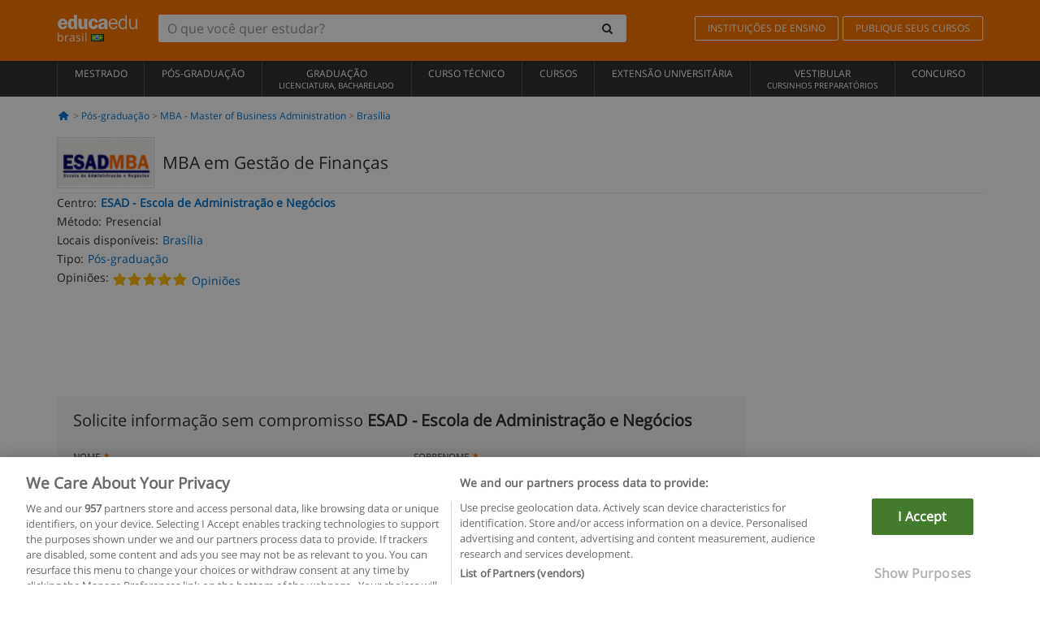

--- FILE ---
content_type: text/html; charset=UTF-8
request_url: https://www.educaedu-brasil.com/mba-em-financas-pos-graduacao-18480.html
body_size: 19951
content:
<!DOCTYPE html>
<html lang="pt-BR">
    
    <head>
        
        <meta charset="UTF-8">
        <meta http-equiv="X-UA-Compatible" content="IE=edge">
        <meta name="viewport" content="width=device-width, initial-scale=1.0">
                    <meta name="robots" content="index, follow">
    <meta name="googlebot" content="index, follow">
    
            <link rel="canonical" href="https://www.educaedu-brasil.com/mba-em-financas-pos-graduacao-18480.html">
                <link rel="amphtml" href="https://www.educaedu-brasil.com/amp/mba-em-financas-pos-graduacao-18480.html">
                <meta name="description" content="Mba em gestão de finanças esse curso possibilita o entendimento e a complexidade das decisões sobre as finanças corporativas  devido às mudanças">
        
        
        <title>MBA em Gestão de Finanças
        | Educaedu
</title>
        <link rel="dns-prefetch" href="https://static1.educaedu-brasil.com/">
        <link rel="preconnect" href="https://static1.educaedu-brasil.com/" crossorigin >
        <link rel="dns-prefetch" href="https://statictrack.educatrack.com/">
        <link rel="dns-prefetch" href="https://track.educatrack.com/">
        <link rel="dns-prefetch" href="https://fonts.gstatic.com">
        <link rel="dns-prefetch" href="https://www.googletagmanager.com">
        <link rel="dns-prefetch" href="https://www.google-analytics.com">
        <link rel="preconnect" href="https://statictrack.educatrack.com/" crossorigin>
        <link rel="preconnect" href="https://track.educatrack.com/" crossorigin>
        <link rel="preconnect" href="https://fonts.gstatic.com" crossorigin>
        <link rel="preconnect" href="https://www.googletagmanager.com" crossorigin>        
        <link rel="preconnect" href="https://www.google-analytics.com" crossorigin>

        <link rel="preload" href="https://static1.educaedu-brasil.com/build/images/logo-educaedu.svg" fetchpriority="high"  as="image" type="image/svg+xml" >
<link rel="preload" href="https://fonts.gstatic.com/s/opensans/v16/mem8YaGs126MiZpBA-UFVZ0bf8pkAg.woff2" media="(min-width: 768px)" as="font" type="font/woff2" crossorigin>
<link rel="preload" href="https://static1.educaedu-brasil.com/build/fonts/icons-educaedu.2e429f28.woff2" media="(min-width: 768px)" as="font" type="font/woff2" crossorigin>
<style>
    @font-face {
        font-family: "Open sans fallback";
        size-adjust: 103.50%;
        ascent-override: 103%;
        src: local("Arial");
    }
</style>            <style>
        @-ms-viewport{width:device-width}.col-md-12,.col-md-6,.col-sm-12,.col-sm-6,.col-sm-9,.col-xs-12{position:relative;min-height:1px;padding-right:15px;padding-left:15px}[class^=icon-]:before{visibility:hidden;font-family:icons-educaedu;font-style:normal;font-weight:400;speak:none;display:inline-block;text-decoration:inherit;width:1em;margin-right:.2em;text-align:center;font-variant:normal;text-transform:none;line-height:1em;margin-left:.2em;-webkit-font-smoothing:antialiased;-moz-osx-font-smoothing:grayscale}button,input,select{color:inherit;font:inherit;margin:0}body{font-family:'Open sans fallback',Helvetica,Arial,sans-serif;background-color:transparent}h1,h4,h5{font-family:'Open sans fallback',Helvetica,Arial,sans-serif}.btn{font-family:"Open sans fallback",Helvetica,Arial,sans-serif}.back-to-top{position:fixed;bottom:20px;right:20px;display:none;z-index:9;border-radius:50%;box-shadow:0 0 20px #000 80;height:35px;width:35px;background-color:transparent;font-size:21px;color:#b7b7b7;padding:0;-ms-transform:rotate(180deg);-webkit-transform:rotate(180deg);transform:rotate(180deg);background-color:#fff 9c}.barracookies{z-index:99999;position:fixed;left:0;right:0;bottom:0;padding:5px;background:#f5f5f5;line-height:17px;font-size:12px;text-align:center;box-sizing:border-box;display:none}.navbar-default .navbar-nav>li>a{font-size:12px;padding:6px 0 4px;text-transform:uppercase}header a,nav a{font-family:'Open sans fallback',sans-serif}body,html{overflow-x:hidden}.hero{align-items:center;display:flex;padding-bottom:5px;border-bottom:1px solid #ededed}.hero h1{font-size:1.5em;font-weight:400;line-height:1em}.modal-footer{text-align:left;padding-top:25px}.seccion-destacada.fondo-claro p.help-block{margin-top:0;background-color:transparent}.course-info .list-group-item{background-color:transparent;border:0;padding:2px 0;overflow:hidden;display:flex}@media (max-width:767px){.fixed-bar .navbar img{display:none}.fixed-bar .navbar{top:auto;bottom:0;text-align:center}.course-info a{padding:15px 10px}.btn.btn-orange{width:100%;display:block}}.help-block{margin-top:0;background-color:transparent;position:absolute;float:right;right:22px;font-size:10px;z-index:9;padding:0 5px;font-weight:700}.ficha-formulario .btn{margin-top:20px}.ficha-formulario input[type=email],.ficha-formulario input[type=tel],.ficha-formulario input[type=text],.ficha-formulario select{border-radius:3px;background:#fff;box-shadow:none!important}.ficha-formulario .btn{margin-top:0}@media only screen and (max-width:995px){ul.full-width li a{font-size:12px}ul.full-width li span{font-size:8px}ul.full-width li,ul.full-width li:first-child{border-right:none;border-left:none}}[class^=icon-home]:before{height:17px}[class^=icon-]:before{font-family:icons-educaedu;font-style:normal;font-weight:400;speak:none;display:inline-block;text-decoration:inherit;width:1em;margin-right:.2em;text-align:center;font-variant:normal;text-transform:none;line-height:1em;margin-left:.2em;-webkit-font-smoothing:antialiased;-moz-osx-font-smoothing:grayscale}.icon-search:before{content:'\e800'}.icon-down-open:before{content:'\e801'}.icon-cancel:before{content:'\e804'}.icon-home:before{content:'\e815'}.icon-menu:before{content:'\f008'}.icon-mail-alt:before{content:'\f0e0'}html{font-family:sans-serif;-ms-text-size-adjust:100%;-webkit-text-size-adjust:100%}body{margin:0}header,nav{display:block}a{background-color:transparent}strong{font-weight:700}h1{font-size:2em;margin:.67em 0}img{border:0}button,input,optgroup,select{color:inherit;font:inherit;margin:0}button{overflow:visible}button,select{text-transform:none}button{-webkit-appearance:button}button::-moz-focus-inner,input::-moz-focus-inner{border:0;padding:0}input{line-height:normal}input[type=checkbox]{-webkit-box-sizing:border-box;-moz-box-sizing:border-box;box-sizing:border-box;padding:0}input[type=search]{-webkit-appearance:textfield;-webkit-box-sizing:content-box;-moz-box-sizing:content-box;box-sizing:content-box}input[type=search]::-webkit-search-cancel-button,input[type=search]::-webkit-search-decoration{-webkit-appearance:none}optgroup{font-weight:700}*{-webkit-box-sizing:border-box;-moz-box-sizing:border-box;box-sizing:border-box}:after,:before{-webkit-box-sizing:border-box;-moz-box-sizing:border-box;box-sizing:border-box}html{font-size:10px}body{font-family:"Helvetica Neue",Helvetica,Arial,sans-serif;font-size:14px;line-height:1.42857143;color:#333;background-color:#fff}button,input,select{font-family:inherit;font-size:inherit;line-height:inherit}a{color:#337ab7;text-decoration:none}img{vertical-align:middle}h1,h4,h5{font-family:inherit;font-weight:500;line-height:1.1;color:inherit}h1{margin-top:20px;margin-bottom:10px}h4,h5{margin-top:10px;margin-bottom:10px}h1{font-size:36px}h4{font-size:18px}h5{font-size:14px}p{margin:0 0 10px}.small{font-size:85%}ul{margin-top:0;margin-bottom:10px}.container{padding-right:15px;padding-left:15px;margin-right:auto;margin-left:auto}@media (min-width:768px){.container{width:750px}}@media (min-width:992px){.container{width:970px}}@media (min-width:1200px){.container{width:1170px}}.row{margin-right:-15px;margin-left:-15px}.col-md-12,.col-md-6,.col-sm-12,.col-sm-3,.col-sm-6,.col-sm-9,.col-xs-12{position:relative;min-height:1px;padding-right:15px;padding-left:15px}.col-xs-12{float:left}.col-xs-12{width:100%}@media (min-width:768px){.col-sm-12,.col-sm-3,.col-sm-6,.col-sm-9{float:left}.col-sm-12{width:100%}.col-sm-9{width:75%}.col-sm-6{width:50%}.col-sm-3{width:25%}}@media (min-width:992px){.col-md-12,.col-md-6{float:left}.col-md-12{width:100%}.col-md-6{width:50%}}label{display:inline-block;max-width:100%;margin-bottom:5px;font-weight:700}input[type=search]{-webkit-box-sizing:border-box;-moz-box-sizing:border-box;box-sizing:border-box;-webkit-appearance:none;appearance:none}input[type=checkbox]{margin:4px 0 0;line-height:normal}select[multiple]{height:auto}.form-control{display:block;width:100%;height:34px;padding:6px 12px;font-size:14px;line-height:1.42857143;color:#555;background-color:#fff;background-image:none;border:1px solid #ccc;border-radius:4px;-webkit-box-shadow:inset 0 1px 1px rgba(0,0,0,.075);box-shadow:inset 0 1px 1px rgba(0,0,0,.075)}.form-control::-moz-placeholder{color:#999;opacity:1}.form-control:-ms-input-placeholder{color:#999}.form-control::-webkit-input-placeholder{color:#999}.form-control::-ms-expand{background-color:transparent;border:0}.form-group{margin-bottom:15px}.help-block{display:block;margin-top:5px;margin-bottom:10px;color:#737373}.btn{display:inline-block;margin-bottom:0;font-weight:400;text-align:center;white-space:nowrap;vertical-align:middle;-ms-touch-action:manipulation;touch-action:manipulation;background-image:none;border:1px solid transparent;padding:6px 12px;font-size:14px;line-height:1.42857143;border-radius:4px}.btn-default{color:#333;background-color:#fff;border-color:#ccc}.btn-link{font-weight:400;color:#337ab7;border-radius:0}.btn-link{background-color:transparent;-webkit-box-shadow:none;box-shadow:none}.btn-link{border-color:transparent}.collapse{display:none}.input-group{position:relative;display:table;border-collapse:separate}.input-group .form-control{position:relative;z-index:2;float:left;width:100%;margin-bottom:0}.input-group .form-control,.input-group-btn{display:table-cell}.input-group-btn{width:1%;white-space:nowrap;vertical-align:middle}.input-group .form-control:first-child,.input-group-btn:last-child>.btn:not(:last-child):not(.dropdown-toggle){border-top-right-radius:0;border-bottom-right-radius:0}.input-group-btn:last-child>.btn{border-top-left-radius:0;border-bottom-left-radius:0}.input-group-btn{position:relative;font-size:0;white-space:nowrap}.input-group-btn>.btn{position:relative}.input-group-btn>.btn+.btn{margin-left:-1px}.input-group-btn:last-child>.btn{z-index:2;margin-left:-1px}.nav{padding-left:0;margin-bottom:0;list-style:none}.nav>li{position:relative;display:block}.nav>li>a{position:relative;display:block;padding:10px 15px}.navbar{position:relative;min-height:50px;margin-bottom:20px;border:1px solid transparent}.navbar-collapse{padding-right:15px;padding-left:15px;overflow-x:visible;border-top:1px solid transparent;-webkit-box-shadow:inset 0 1px 0 rgba(255,255,255,.1);box-shadow:inset 0 1px 0 rgba(255,255,255,.1);-webkit-overflow-scrolling:touch}.container>.navbar-collapse,.container>.navbar-header{margin-right:-15px;margin-left:-15px}.navbar-brand{float:left;height:50px;padding:15px;font-size:18px;line-height:20px}.navbar-brand>img{display:block}@media (min-width:768px){.navbar{border-radius:4px}.navbar-header{float:left}.navbar-collapse{width:auto;border-top:0;-webkit-box-shadow:none;box-shadow:none}.navbar-collapse.collapse{display:block!important;height:auto!important;padding-bottom:0;overflow:visible!important}.container>.navbar-collapse,.container>.navbar-header{margin-right:0;margin-left:0}.navbar>.container .navbar-brand{margin-left:-15px}.navbar-toggle{display:none}}.navbar-toggle{position:relative;float:right;padding:9px 10px;margin-right:15px;margin-top:8px;margin-bottom:8px;background-color:transparent;background-image:none;border:1px solid transparent;border-radius:4px}.navbar-nav{margin:7.5px -15px}.navbar-nav>li>a{padding-top:10px;padding-bottom:10px;line-height:20px}@media (min-width:768px){.navbar-nav{float:left;margin:0}.navbar-nav>li{float:left}.navbar-nav>li>a{padding-top:15px;padding-bottom:15px}.navbar-form .form-control{display:inline-block;width:auto;vertical-align:middle}.navbar-form .input-group{display:inline-table;vertical-align:middle}.navbar-form .input-group .form-control,.navbar-form .input-group .input-group-btn{width:auto}.navbar-form .input-group>.form-control{width:100%}}.navbar-form{padding:10px 15px;margin-right:-15px;margin-left:-15px;border-top:1px solid transparent;border-bottom:1px solid transparent;-webkit-box-shadow:inset 0 1px 0 rgba(255,255,255,.1),0 1px 0 rgba(255,255,255,.1);box-shadow:inset 0 1px 0 rgba(255,255,255,.1),0 1px 0 rgba(255,255,255,.1);margin-top:8px;margin-bottom:8px}@media (min-width:768px){.navbar-form{width:auto;padding-top:0;padding-bottom:0;margin-right:0;margin-left:0;border:0;-webkit-box-shadow:none;box-shadow:none}.navbar-right{float:right!important;margin-right:-15px}}.navbar-default{background-color:#f8f8f8;border-color:#e7e7e7}.navbar-default .navbar-nav>li>a{color:#777}.navbar-default .navbar-collapse{border-color:#e7e7e7}.alert{padding:15px;margin-bottom:20px;border:1px solid transparent;border-radius:4px}.alert h4{margin-top:0;color:inherit}.alert-success{color:#3c763d;background-color:#dff0d8;border-color:#d6e9c6}.alert-warning{color:#8a6d3b;background-color:#fcf8e3;border-color:#faebcc}.media-object{display:block}.media-list{padding-left:0;list-style:none}.list-group{padding-left:0;margin-bottom:20px}.list-group-item{position:relative;display:block;padding:10px 15px;margin-bottom:-1px;background-color:#fff;border:1px solid #ddd}.list-group-item:first-child{border-top-left-radius:4px;border-top-right-radius:4px}.list-group-item:last-child{margin-bottom:0;border-bottom-right-radius:4px;border-bottom-left-radius:4px}button.close{padding:0;background:0 0;border:0;-webkit-appearance:none;appearance:none}.modal{position:fixed;top:0;right:0;bottom:0;left:0;z-index:1050;display:none;overflow:hidden;-webkit-overflow-scrolling:touch;outline:0}.modal.fade .modal-dialog{-webkit-transform:translate(0,-25%);-ms-transform:translate(0,-25%);-o-transform:translate(0,-25%);transform:translate(0,-25%)}.modal-dialog{position:relative;width:auto;margin:10px}.modal-content{position:relative;background-color:#fff;-webkit-background-clip:padding-box;background-clip:padding-box;border:1px solid #999;border:1px solid rgba(0,0,0,.2);border-radius:6px;-webkit-box-shadow:0 3px 9px rgba(0,0,0,.5);box-shadow:0 3px 9px rgba(0,0,0,.5);outline:0}.modal-header{padding:15px;border-bottom:1px solid #e5e5e5}.modal-header .close{margin-top:-2px}.modal-title{margin:0;line-height:1.42857143}.modal-body{position:relative;padding:15px}.modal-footer{padding:15px;text-align:right;border-top:1px solid #e5e5e5}.modal-footer .btn+.btn{margin-bottom:0;margin-left:5px}@media (min-width:768px){.modal-dialog{width:600px;margin:30px auto}.modal-content{-webkit-box-shadow:0 5px 15px rgba(0,0,0,.5);box-shadow:0 5px 15px rgba(0,0,0,.5)}}.container:after,.container:before,.modal-footer:after,.modal-footer:before,.modal-header:after,.modal-header:before,.nav:after,.nav:before,.navbar-collapse:after,.navbar-collapse:before,.navbar-header:after,.navbar-header:before,.navbar:after,.navbar:before,.row:after,.row:before{display:table;content:" "}.container:after,.modal-footer:after,.modal-header:after,.nav:after,.navbar-collapse:after,.navbar-header:after,.navbar:after,.row:after{clear:both}.hidden{display:none!important}.visible-xs{display:none!important}@media (max-width:767px){.visible-xs{display:block!important}.hidden-xs{display:none!important}}body{font-family:'Open sans',Helvetica,Arial,sans-serif;background-color:transparent}h1,h4,h5{font-family:'Open sans',Helvetica,Arial,sans-serif}.btn{font-family:"Open sans",Helvetica,Arial,sans-serif}h1{font-weight:600;margin-top:0;margin-bottom:0;font-size:16px;line-height:18px}a{color:#337ab7}.form-control{-webkit-box-shadow:none;box-shadow:none}@media only screen and (max-width:767px){.hidden-xs{display:none!important}}@media only screen and (max-width:360px){.hidden-xxs{display:none!important}.hidden-xs{display:none!important}}.btn,.form-control{border-radius:2px}select.form-control{-webkit-appearance:none;-moz-appearance:none;appearance:none;background-size:15px;background-position:right 10px center;padding:6px}.back-to-top{position:fixed;bottom:20px;right:20px;display:none;z-index:9;border-radius:50%;height:35px;width:35px;background-color:transparent;font-size:21px;color:#b7b7b7;padding:0;-ms-transform:rotate(180deg);-webkit-transform:rotate(180deg);transform:rotate(180deg)}.btn-orange{color:#fff;background-color:#ff7600;border-color:#eb8500;font-weight:700;border-radius:6px;padding:4px 20px;background:#ff7600;background:-webkit-linear-gradient(#fd8c2b,#ff7600);background:-o-linear-gradient(#fd8c2b,#ff7600);background:-moz-linear-gradient(#fd8c2b,#ff7600);background:linear-gradient(#fd8c2b,#ff7600)}button.btn-link{padding:5px 0;border:0}[class^=icon-]:before{visibility:visible}input[type=checkbox]{margin:4px 6px 0}.form-control::-webkit-input-placeholder{font-style:normal}.form-control::-moz-placeholder{font-style:normal}.form-control:-ms-input-placeholder{font-style:normal}.form-control:-moz-placeholder{font-style:normal}a{color:#0076d1}button.close{-webkit-appearance:none;padding:0;background:0 0;border:0}.close{float:right;font-size:21px;font-weight:700;line-height:1;color:#000;text-shadow:0 1px 0 #fff;opacity:.2}.SimpleBreadcrumb_container{padding:15px;font-size:12px;width:100%}.breadcrumb-element:not(:last-child):after{content:' > ';color:#999}.barracookies{z-index:99999;position:fixed;left:0;right:0;bottom:0;padding:5px;background:#f5f5f5;line-height:20px;font-size:12px;text-align:center;box-sizing:border-box;display:none}.barracookies a.view-more{color:#f04d00;text-decoration:none;font-size:12px}.barracookies button.cookie-bar-close-option{background-color:transparent;border:0;color:#f04d00}.barracookies .container{position:relative}.barracookies .container .container-text{width:auto;height:auto;margin:0 auto;position:relative;display:inline}.modal{padding-right:0!important}.modal button.close{-webkit-appearance:none;padding:0;background:0 0;border:0}.modal .close{float:right;font-size:21px;font-weight:700;line-height:1;color:#000;text-shadow:0 1px 0 #fff;opacity:.2}.modal-educaedu-old .close{margin-top:-26px;background-color:#ff7800!important;padding:2px 10px!important;opacity:1;border:0;color:#fff;text-shadow:none;position:absolute;z-index:99;right:0;top:1px}.modal-educaedu-old .modal-header .modal-title{display:none}.modal-educaedu-old .modal-header{padding:0;margin-top:-1px}.modal-educaedu-old .modal-content{border-radius:0}.modal-dialog{margin:60px auto 0}.modal-content{border:0}.modal-content-big{width:60%}@media (max-width:1200px){.modal-content-big{width:90%}}.modal-iframe{position:absolute;top:0;left:0}.fixed-bar .navbar{position:fixed;top:0;z-index:10;left:0;width:100%;box-shadow:0 0 10px rgba(0,0,0,.3);padding-right:20px}.fixed-bar img{margin:10px}.fixed-bar li p{padding:10px;margin:0;font-size:16px}.fixed-bar .navbar-nav>li>a{padding:14px}.fixed-bar .navbar{border-radius:0;margin-bottom:0;border:none}.fixed-bar .navbar,.fixed-bar .navbar-header{background-color:#f7f7f7}.fixed-bar .navbar-default .navbar-nav>li>a{color:#000;padding:10px}.fixed-bar .navbar-default .navbar-nav.navbar-right>li>a{color:#fff;padding:2px 12px;margin:10px}@media screen and (-webkit-min-device-pixel-ratio:0){input,select{font-size:16px!important}}ul.full-width li span{display:block;font-size:10px;margin-top:-6px}ul.full-width{width:100%}ul.full-width li{list-style:none;text-align:center;border-right:1px solid #545454;-webkit-box-flex:1;-ms-flex-positive:1;flex-grow:1}ul.full-width li:first-child{border-left:1px solid #545454}ul.full-width li a{display:block;text-decoration:none}@media only screen and (max-width:995px){ul.full-width li,ul.full-width li:first-child{border-right:none;border-left:none}ul.full-width li a{font-size:12px}ul.full-width li span{font-size:8px}}ul.full-width{display:table;table-layout:fixed;display:-webkit-box;display:-ms-flexbox;display:flex;-webkit-box-orient:horizontal;-webkit-box-direction:normal;-ms-flex-direction:row;flex-direction:row}.navbar-collapse{padding-right:0;padding-left:0}.navbar-orange{background:#ff7600;margin-bottom:0;border-radius:0}.navbar-orange a{color:#fff}.navbar-orange .navbar-brand{height:auto;padding:18px 15px 14px;font-size:14px}.navbar-brand span img{vertical-align:baseline;height:9px}.navbar-orange .navbar-brand>img{height:18px}.navbar-orange .navbar-nav>li>a{border:1px solid;padding-top:4px;padding-bottom:4px;margin-top:20px;margin-left:5px;font-size:12px}.navbar-orange .navbar-right{margin-right:0}.navbar-nav>li>a{padding-top:25px;padding-bottom:25px}.navbar{min-height:0;margin-bottom:0;border-radius:0;border:0}.navbar-toggle{margin-bottom:0;font-size:21px;color:#fff;padding:5px 0;border-radius:2px}.navbar-default{background-color:#303030}.navbar-default .navbar-nav>li>a{color:#fff}.navbar-default .navbar-nav>li>a{font-size:12px;padding:6px 0 4px;text-transform:uppercase;height:100%}.navbar-brand>img{vertical-align:baseline;width:100px}.navbar-form{padding:10px;display:inline-block}.navbar-form .input-group-btn .btn{border-left-color:transparent}.navbar-form .form-control{border:0;-webkit-box-shadow:none;box-shadow:none}.navbar-form .btn,.navbar-form .form-control{border:1px solid #fff}@media only screen and (max-width:767px){.navbar-orange .navbar-brand{padding:12px 16px 10px 15px}.li-centers{border-top:1px solid #545454}.navbar-form .input-group>.form-control{width:100%}.navbar-form{margin-top:0;margin-bottom:0;padding-top:0;border-top:0;box-shadow:none;display:block}.navbar-brand>img{width:100px}}.header-buscador button,.header-buscador input{border:0;box-shadow:none}.header-buscador .btn-close{display:none}.header-buscador .input-group-btn .btn{border-top-right-radius:3px!important;border-bottom-right-radius:3px!important}@media (max-width:767px){.fixed-bar .navbar img{display:none}.fixed-bar .navbar{top:auto;bottom:0;text-align:center}.barracookies .container .container-text{display:block}.header-buscador{max-width:100%;position:fixed;z-index:10;top:0;right:15px;border:0;left:15px;background:#fff;border-bottom:1px solid #ccc;box-shadow:0 0 5px rgba(0,0,0,.2)}.header-buscador .navbar-form{margin-right:0;margin-left:0;margin-top:12px;margin-bottom:2px}.header-search-action-button{background-color:#ff7600;color:#fff;border:1px solid #ff7600!important;border-radius:3px!important}.header-search-action-button .icon-search:before{font-size:18px}.header-buscador .btn-close{border:0;margin-left:2px;display:inline-block;background-color:transparent;color:var(--color-grisoscuro)}.header-buscador .input-group-btn{padding-left:10px}.header-buscador .navbar-form input{border-bottom:1px solid}}@media (min-width:768px){.header-buscador.collapse{display:inline-table!important}.header-buscador{width:calc(100% - 480px)}.header-buscador .navbar-form,.header-buscador .navbar-form .input-group{width:100%}}header a,nav a{font-family:'Open Sans',sans-serif}ul{list-style:none}.hero{align-items:center;border-bottom:1px solid #ededed;display:flex;padding-bottom:5px}.hero .hero-logo{margin-right:10px}.hero img{border:1px solid #dedede}.hero h1{font-weight:400;line-height:1em}.hero h1{font-size:1.5em}.modal .alert{margin-bottom:0}.modal-footer{padding-top:25px;text-align:left}.modal-footer .small{margin-top:10px}.seccion-destacada{position:relative;z-index:9}.seccion-destacada .title{background-color:#f7f7f7;font-size:20px;padding:15px 20px}.fade{opacity:0}.seccion-destacada.fondo-claro{background-color:#f7f7f7;overflow:hidden}.seccion-destacada.fondo-claro p.help-block{background-color:transparent;margin-top:0}.course-info .list-group-item{background-color:transparent;border:0;display:flex;overflow:hidden;padding:2px 0}.course-info .list-group-item.no-overflow{overflow:inherit}.course-info a{margin-top:5px}.course-info .list-group-item .item-title{margin-right:5px}.course-info .course-buttons-group a{padding:4px 10px}@media (max-width:767px){.hero h1{font-size:20px}#modal-extra-fields .modal-dialog,#modal-popup .modal-dialog{margin-top:10px}#modal-extra-fields h5,#modal-popup h5{margin-top:0}#modal-popup .modal-footer{border-top:0;padding-top:0}.seccion-destacada{box-shadow:none}.course-info a{padding:15px 10px}}.help-block{background-color:transparent;float:right;font-size:10px;font-weight:700;margin-top:0;padding:0 5px;position:absolute;right:22px;z-index:9}.ficha-formulario input[type=email],.ficha-formulario input[type=tel],.ficha-formulario input[type=text],.ficha-formulario select{background:#fff;border-radius:3px;box-shadow:none!important}.form-control{padding:6px 10px}.ficha-formulario .btn{margin-top:5px;width:100%;padding:8px 10px}@media (min-width:767px){.ficha-formulario .btn{padding:4px 10px;width:auto}}.btn-orange{padding:4px 10px}.btn-educaedu-primary{background:#ff7600;background:-webkit-linear-gradient(#fd8c2b,#ff7600);background:-o-linear-gradient(#fd8c2b,#ff7600);background:-moz-linear-gradient(#fd8c2b,#ff7600);background:linear-gradient(#fd8c2b,#ff7600);border-radius:6px;color:#fff;font-weight:700;padding:4px 10px}.btn-educaedu-primary{flex-grow:1;font-size:13px}@media screen and (min-width:375px){.btn-educaedu-primary{font-size:13px}}.course-buttons-group{display:flex;flex-wrap:wrap;gap:.5em}.course-buttons-group .btn-educaedu-primary i,.course-buttons-group-fixed .btn-educaedu-primary i{display:none}@media screen and (min-width:767px){.btn-educaedu-primary{flex-grow:0;display:flex;gap:.3em}.course-buttons-group-fixed .btn-educaedu-primary i{display:inline-block}.course-buttons-group .btn-educaedu-primary i,.course-buttons-group-fixed .btn-educaedu-primary i{display:block}}.fixed-bar img{display:none}.navbar-right{display:flex;align-items:center;flex-direction:column}@media screen and (min-width:767px){.navbar-right{flex-direction:row;margin:auto}}.navbar-nav>li.course-buttons-group-fixed{float:none;display:flex;gap:.5em;flex-wrap:wrap;width:100%}.fixed-bar .navbar-default .navbar-nav.navbar-right>li.course-buttons-group-fixed>a{margin:0;width:auto;text-transform:none;font-size:13px}@media screen and (min-width:767px){.navbar-nav>li.course-buttons-group-fixed{flex-wrap:nowrap;width:auto}.fixed-bar .navbar-default .navbar-nav.navbar-right>li.course-buttons-group-fixed>a{text-transform:uppercase;display:flex;gap:.3em}.fixed-bar .navbar-right{flex-direction:row;margin:auto;float:none!important;justify-content:center}}.fixed-bar .navbar{padding:0 1em}.ficha-formulario .form-group label{color:#666;font-size:11px;font-weight:600;margin:0;text-transform:uppercase}.ficha-formulario .form-check-gdpr a{color:#666}.form-check-gdpr{border:1px solid transparent;margin-top:2px;padding:0 5px 3px}.icon-validation{font-size:10px;padding:4px;position:absolute;right:20px;top:23px;width:auto;z-index:1;z-index:9}.icon-validation:after,.icon-validation:before{background-color:#fff;border-radius:50%;display:inline-block;font-family:icons-educaedu;font-size:14px;font-style:normal;height:20px;padding:3px;visibility:visible;width:20px}.select-validation.form-group:before{right:30px}.select-validation.form-group:before{border-left:3px solid transparent;border-right:3px solid transparent;border-top:5px solid #000;content:"";height:0;position:absolute;top:35px;width:0;z-index:9}.required label:after{color:#ff7600;content:"*";margin-left:5px}.input-group{width:100%}.ficha-formulario .form-group{font-size:14px;margin:5px 0}.ficha-formulario .form-group a{color:#666}.ficha-formulario .form-group label{text-transform:uppercase;font-weight:600;color:#666;margin:0;font-size:11px}.ficha-formulario .form-check-gdpr a{color:#0076d1;text-decoration:underline}.ficha-formulario .form-check-gdpr input[type=checkbox]{margin:4px 0 0;vertical-align:sub}.ficha-formulario .form-group .form-check-gdpr label{font-size:12px;text-transform:none}.seccion-destacada .ficha-formulario{padding:0 20px 20px}.form-check-gdpr{padding:0 5px 3px;margin-top:2px;border:1px solid transparent}.icon-validation{position:absolute;z-index:1;right:20px;top:23px;padding:4px;font-size:10px;width:auto;z-index:9}.icon-validation:after,.icon-validation:before{visibility:visible;font-family:icons-educaedu;font-size:14px;font-style:normal;background-color:#fff;padding:3px;border-radius:50%;display:inline-block;height:20px;width:20px}.select-validation.form-group::before{content:"";position:absolute;right:30px;top:35px;width:0;height:0;border-left:3px solid transparent;border-right:3px solid transparent;border-top:5px solid #000;z-index:9}.required label:after{content:"*";color:#ff7600;margin-left:5px}.legend-input{font-weight:400;padding-left:.3em;text-transform:none}
        
    </style>
        
         
        
        <link rel="shortcut icon" href="https://static1.educaedu-brasil.com/build/images/favicon-educaedu.ico">
        <link rel="apple-touch-icon" href="https://static1.educaedu-brasil.com/apple-touch-icon.png">
        
        <script>
            window.onerror = function (msg, file, lineNo, columnNo, error){
                if(/googlebot/i.test(navigator.userAgent)){
                    return false;
                }
                var params = 'url='+window.location.href+'&line='+lineNo+'&col='+columnNo+'&message='+msg+'&error='+error+'&file='+file;
                var xhttp = new XMLHttpRequest();
                xhttp.open('POST','/js-errors',true);
                xhttp.setRequestHeader('Content-type', 'application/x-www-form-urlencoded');
                xhttp.send(params);
                if(typeof error !== 'undefined') {
                    dataLayer = dataLayer || [];
                    dataLayer.push({'event':'error_js'});
                }
                return false;
            };
        </script>

                    <script>var userEmail = '';</script>
                
                
        <!-- Google Tag Manager -->
        <script>(function(w,d,s,l,i){w[l]=w[l]||[];w[l].push({'gtm.start':
        new Date().getTime(),event:'gtm.js'});var f=d.getElementsByTagName(s)[0],
        j=d.createElement(s),dl=l!='dataLayer'?'&l='+l:'';j.async=true;j.src=
        'https://www.googletagmanager.com/gtm.js?id='+i+dl;f.parentNode.insertBefore(j,f);
        })(window,document,'script','dataLayer','GTM-NWCBB9P');</script>
        <!-- End Google Tag Manager -->
        
                     <script async='async' src='https://www.googletagservices.com/tag/js/gpt.js'></script>
<script>
  var googletag = googletag || {};
  googletag.cmd = googletag.cmd || [];
</script>

<script>
var gptAdSlots = [];

googletag.cmd.push(function() {

    var map_sidebar_1 = googletag.sizeMapping()
        .addSize([0, 0], [[300, 250]])
        .addSize([320,0], [[300, 250]])
        .addSize([480,0], [[300, 250]])
        .addSize([768,0], [])
        .addSize([992,0], [[300, 250]])
        .build(); 

    var map_sidebar_2 = googletag.sizeMapping()
        .addSize([0, 0], [[300, 250]])
        .addSize([320,0], [[300, 250]])
        .addSize([768,0], [[160, 600],[120, 600]])
        .build();

    var map_content_1 = googletag.sizeMapping()
        .addSize([0, 0], [[300, 250]])
        .addSize([768,0], [[468,60]])
        .addSize([1200,0], [[728, 90]])
        .build();

    var map_content_2 = googletag.sizeMapping()
        .addSize([0, 0], [[300, 250]])
        .addSize([768,0], [[468,60]])
        .addSize([1200,0], [[728, 90]])
        .build();

    var map_content_3 = googletag.sizeMapping()
        .addSize([0, 0], [[300, 250]])
        .addSize([768,0], [[468,60]])
        .addSize([1200,0], [[728, 90]])
        .build();
        
    var map_leaderboard = googletag.sizeMapping()
        .addSize([0, 0], [[320, 50]])
        .addSize([320,0], [[320, 100],[320, 50]])
        .addSize([480,0], [[468, 60]])
        .addSize([768,0], [[728, 90]])
        .addSize([992,0], [[970, 90],[728, 90]])
        .build();

                gptAdSlots[0] = googletag.defineSlot('/41992410/EDU_CONTENT_1', [[468, 60], [300, 250], [728, 90]], 'div-gpt-ad-1645100302473-0')
            .defineSizeMapping(map_content_1)
            .setCollapseEmptyDiv(true)
            .addService(googletag.pubads());    
                    gptAdSlots[1] = googletag.defineSlot('/41992410/EDU_CONTENT_2', [[468, 60], [300, 250], [728, 90]], 'div-gpt-ad-1645100382073-0')
            .defineSizeMapping(map_content_2)
            .setCollapseEmptyDiv(true)
            .addService(googletag.pubads());    
                    gptAdSlots[2] = googletag.defineSlot('/41992410/EDU_SIDEBAR_2', [[120, 600], [160, 600], [300, 600], [300, 250]], 'div-gpt-ad-1507649994809-0')
            .defineSizeMapping(map_sidebar_2)
            .setCollapseEmptyDiv(true)
            .addService(googletag.pubads());    
                        

    googletag.enableServices();
});
</script>
    </head>
    
    <body>
            
        
        <!-- Google Tag Manager (noscript) -->
        <noscript><iframe src="https://www.googletagmanager.com/ns.html?id=GTM-NWCBB9P"
        height="0" width="0" style="display:none;visibility:hidden"></iframe></noscript>
        <!-- End Google Tag Manager (noscript) -->
        
        
                        <header class="header navbar navbar-orange country-code-br">
        <div class="container">
            
            <div class="navbar-header">
                <button  type="button" class="dev-open-menu navbar-toggle collapsed" aria-label="Menu" data-toggle="collapse" data-target="#navbar" aria-expanded="false" aria-controls="navbar">
                    <i class="icon-menu"></i>
                    <i class="icon-cancel ri-close-circle-line hidden"></i>
                </button>
                <button type="button" class="dev-open-search navbar-toggle collapsed" aria-label="procurar" data-toggle="collapse" data-target="#navbar-buscador" aria-expanded="false" aria-controls="navbar-buscador">
                    <span class="icon-search"></span>
                </button>

                <a class="navbar-brand" href="https://www.educaedu-brasil.com/" title="Educaedu Brasil">
                                            <img src="https://static1.educaedu-brasil.com/build/images/logo-educaedu.svg" onerror="this.onerror=null; this.src='https://static1.educaedu-brasil.com/build/images/logo-educaedu.png'" width="300" height="55" alt="Educaedu">                        
                                        <span class="hidden-xxs">
                        brasil
                        <img src="https://static1.educaedu-brasil.com/build/images/br.gif" alt="" width="16" height="11">
                    </span>
                </a> 
            </div>

            <div id="navbar-buscador" class="navbar-collapse collapse header-buscador" aria-expanded="false" role="navigation">
                <form class="navbar-form" method="get" action="https://www.educaedu-brasil.com/nf/search.php">
                    <div class="input-group">
                        <input type="search" name="txtBusqueda" id="header_search_text" aria-label="O que você quer estudar?" class="header_search_text form-control" placeholder="O que você quer estudar?">
                        <span class="input-group-btn">
                            <button class="btn btn-default header-search-action-button" aria-label="procurar" type="submit">
                                <span class="icon-search"></span>
                            </button>
                            <button class="btn btn-close" type="button" aria-label="Apagar"  data-toggle="collapse" data-target="#navbar-buscador">
                                <i class="icon-cancel ri-close-circle-line"></i>
                            </button>
                        </span>
                    </div>
                </form>
            </div>

            <ul class="nav navbar-nav navbar-right hidden-xs">               
                <li>
                                        <a href="https://www.educaedu-brasil.com/centros" class="btn" title="Instituições de ensino">
                        INSTITUIÇÕES DE ENSINO
                    </a>
                </li>
                <li>
                    <a href="https://www.educaedu-brasil.com/acesso-centro-educacional/publique-seus-cursos.php" class="btn" title="Publique seus cursos">
                        PUBLIQUE SEUS CURSOS
                    </a>
                </li>
            </ul>

        </div>
    </header>

    <nav class="navbar navbar-default">
        <div class="container">

            <div id="navbar" class="collapse navbar-collapse">

                <ul class="nav navbar-nav full-width">
                                    
                                                                                                                                                                                            
                                                                                                    <li class="">
                        <a href="https://www.educaedu-brasil.com/mestrado" title="Mestrado">
                            Mestrado
                                                    </a>
                    </li>
                    
                                    
                                                                                                                                                                                            
                                                                                                    <li class="">
                        <a href="https://www.educaedu-brasil.com/pos-graduacao" title="Pós-graduação">
                            Pós-graduação
                                                    </a>
                    </li>
                    
                                    
                                                                                        
                                                                                                    <li class="">
                        <a href="https://www.educaedu-brasil.com/graduacao" title="Graduação  licenciatura, bacharelado">
                            Graduação
                            <span> licenciatura, bacharelado</span>                        </a>
                    </li>
                    
                                    
                                                                                                                                                                                            
                                                                                                    <li class="">
                        <a href="https://www.educaedu-brasil.com/curso-tecnico" title="Curso técnico">
                            Curso técnico
                                                    </a>
                    </li>
                    
                                    
                                                                                                                                                                                            
                                                                                                    <li class="">
                        <a href="https://www.educaedu-brasil.com/cursos" title="Cursos">
                            Cursos
                                                    </a>
                    </li>
                    
                                    
                                                                                                                                                                                            
                                                                                                    <li class="">
                        <a href="https://www.educaedu-brasil.com/extensao-universitaria" title="Extensão Universitária">
                            Extensão Universitária
                                                    </a>
                    </li>
                    
                                    
                                                                                        
                                                                                                    <li class="">
                        <a href="https://www.educaedu-brasil.com/vestibular" title="Vestibular Cursinhos Preparatórios">
                            Vestibular
                            <span>Cursinhos Preparatórios</span>                        </a>
                    </li>
                    
                                    
                                                                                                                                                                                            
                                                                                                    <li class="">
                        <a href="https://www.educaedu-brasil.com/concurso" title="Concurso">
                            Concurso
                                                    </a>
                    </li>
                    
                                    <li class="li-centers visible-xs">
                                                <a href="https://www.educaedu-brasil.com/centros" class="btn" title="Instituições de ensino">
                            INSTITUIÇÕES DE ENSINO
                        </a>
                    </li>
                </ul>

            </div>

        </div>
    </nav>            
        
        
            <div class="fixed-bar hidden">
    <div class="container">
        <ul class="nav navbar-nav navbar-right">
            <li><p>Quer saber mais sobre este curso?</p></li>
            <li class="course-buttons-group-fixed course-buttons">
                <a class="course-info-button course-modal-link-element btn btn-educaedu-primary" data-url="https://www.educaedu-brasil.com/mba-em-financas-pos-graduacao-18480.html?submit_method=info_request" title="Solicitar informações">
                    <i class="icon-mail-alt ri-mail-line"></i> Solicitar informações
                </a>

                
                            </li>
        </ul>
    </div>
</div>    <div class="container">
        <div class="row ">
                <div id="header.page.breadcrum" class="col-xs-12 SimpleBreadcrumb_container"> 
                                                <span class="breadcrumb-element">
                        <a href="https://www.educaedu-brasil.com/" 
                                                        title="Home" 
                                                       class="SimpleBreadcrumb_link"><i class="icon-home"></i></a>
                    </span>

                
                                                <span class="breadcrumb-element">
                        <a href="https://www.educaedu-brasil.com/pos-graduacao" 
                                                        title="Pós-graduação" 
                                                       class="SimpleBreadcrumb_link">Pós-graduação</a>
                    </span>

                
                                                <span class="breadcrumb-element">
                        <a href="https://www.educaedu-brasil.com/pos-graduacao/mba-master-of-business-administration" 
                                                        title="MBA - Master of Business Administration" 
                                                       class="SimpleBreadcrumb_link">MBA - Master of Business Administration</a>
                    </span>

                
                                                <span class="breadcrumb-element">
                        <a href="https://www.educaedu-brasil.com/pos-graduacao/mba-master-of-business-administration/brasilia" 
                                                        title="MBA - Master of Business Administration em Brasília" 
                                                       class="SimpleBreadcrumb_link">Brasília</a>
                    </span>

                
                            
             
        </div>
                <script type="application/ld+json">    
    {"@context":"https:\/\/schema.org","@type":"BreadcrumbList","itemListElement":[{"@type":"ListItem","position":0,"name":"Home","item":{"id":"https:\/\/www.educaedu-brasil.com\/"}},{"@type":"ListItem","position":1,"name":"P\u00f3s-gradua\u00e7\u00e3o","item":{"id":"https:\/\/www.educaedu-brasil.com\/pos-graduacao"}},{"@type":"ListItem","position":2,"name":"MBA - Master of Business Administration","item":{"id":"https:\/\/www.educaedu-brasil.com\/pos-graduacao\/mba-master-of-business-administration"}},{"@type":"ListItem","position":3,"name":"MBA - Master of Business Administration em Bras\u00edlia","item":{"id":"https:\/\/www.educaedu-brasil.com\/pos-graduacao\/mba-master-of-business-administration\/brasilia"}},{"@type":"ListItem","position":4,"name":"MBA em Gest\u00e3o de Finan\u00e7as - Bras\u00edlia - Bras\u00edlia Distrito Federal"}]}
</script>
    </div>
        
                                            </div>
    <div class="container">      
        <div class="row">
            <div class="col-sm-12">
                <div class="row">
	<div class="col-md-12">
		<div class="hero">
			<div class="hero-logo center-link-element" data-url="https://www.educaedu-brasil.com/centros/esad--escola-de-administracao-e-negocios-uni1511">
                <img class="dev-lazy media-object" src="https://static1.educaedu-brasil.com/build/images/default-center-logo.jpg" data-src="https://static1.educaedu-brasil.com/logos/23/1511.png" alt="ESAD - Escola de Administração e Negócios" width="120" height="63"/>
			</div>
                    <script>
        dataLayer = dataLayer || [];

        var centerViewsObj = dataLayer.find(item => item.centerViews);
        if (centerViewsObj) {
            centerViewsObj.centerViews.push({'idMaestro': 1550006001, 'name': 'ESAD - Escola de Administração e Negócios'});
        } else {
            dataLayer.push({
                'centerViews': [{'idMaestro': 1550006001, 'name': 'ESAD - Escola de Administração e Negócios'}]
            });
        }
    </script>
			<div class="hero-content">                           
                <h1 class="header-h1">MBA em Gestão de Finanças </h1>                           
			</div>
		</div>
	</div>
</div>
            </div>
            <div class="col-sm-9">
                <div class="course-block">
                        
           
                        
<div class="row">
    <div class="col-xs-12">
        <ul class="list-group course-info">
            <li class="list-group-item no-overflow">
                <div class="item-title">Centro:</div>
                <div class="item-content">
                    <a href="https://www.educaedu-brasil.com/centros/esad--escola-de-administracao-e-negocios-uni1511" title="ESAD - Escola de Administração e Negócios"><strong>ESAD - Escola de Administração e Negócios</strong></a>
                </div>
            </li>
            <li class="list-group-item ">
                <div class="item-title">Método: </div>
                <div class="item-content">
                                            Presencial
                                    </div>
            </li>
                            <li class="list-group-item no-overflow">
                    <div class="item-title">Locais disponíveis:</div>
                    <div class="item-content">
                        <a href="https://www.educaedu-brasil.com/pos-graduacao/brasilia" title="Brasília"  >Brasília</a>
                                            </div>
                </li>
                        <li class="list-group-item ">
                <div class="item-title">Tipo: </div>
                <div class="item-content">
                                        
                    <a href="https://www.educaedu-brasil.com/pos-graduacao" title="Pós-graduação" >Pós-graduação</a>
                </div>
            </li>
            
                            <li class="list-group-item ">
                  <div class="item-title">Opiniões:</div>
                  <div class="item-content">
                    <div class="stars">
                        <ul>
                                                                                            <li><i class="icon-star"></i></li>
                                                                                                                            <li><i class="icon-star"></i></li>
                                                                                                                            <li><i class="icon-star"></i></li>
                                                                                                                            <li><i class="icon-star"></i></li>
                                                                                                                            <li><i class="icon-star"></i></li>
                                                                                        <span><a href="#anchor-opiniones" title="Opiniões" class="scroll">Opiniões</a></span>  
                        </ul>                                               
                       </div>
                  </div>
                </li>
                                </ul>
    </div>
</div>
    <script type="application/ld+json">
    {"@context":"https:\/\/schema.org","@type":"Course","name":"MBA em Gest\u00e3o de Finan\u00e7as","description":" MBA em Gest\u00e3o de Finan\u00e7as \n \nEsse curso possibilita o entendimento e a complexidade das decis\u00f5es sobre as finan\u00e7as corporativas, devido \u00e0s mudan\u00e7as constantes do mercado financeiro, e que hoje acontecem abrupta e globalmente, e por isso tem como pri","url":"https:\/\/www.educaedu-brasil.com\/mba-em-financas-pos-graduacao-18480.html","image":"https:\/\/static1.educaedu-brasil.com\/logos\/23\/1511.png","provider":{"@type":"EducationalOrganization","name":"ESAD - Escola de Administra\u00e7\u00e3o e Neg\u00f3cios","image":"https:\/\/static1.educaedu-brasil.com\/logos\/23\/1511.png","url":"https:\/\/www.educaedu-brasil.com\/centros\/esad--escola-de-administracao-e-negocios-uni1511"},"hasCourseInstance":[{"@type":"CourseInstance","courseMode":"onsite","location":{"@type":"PostalAddress","addressLocality":"Distrito Federal","streetAddress":"","addressRegion":"Distrito Federal","addressCountry":"Brasil"},"startDate":"2026-02-16"}],"offers":{"category":"MBA - Master of Business Administration","availability":"https:\/\/schema.org\/InStock"}}
</script>
<!-- Modal -->
<div id="myModal" class="modal fade modal-educaedu-old" role="dialog" data-backdrop="static" data-keyboard="false">
    <div class="modal-dialog modal-content-big">
        <!-- Modal content-->
        <div class="modal-content ">
            <div class="modal-header">
                <button type="button" class="close" data-dismiss="modal">&times;</button>
                <h4 class="modal-title">Modal Header</h4>
            </div>
            <iframe width="100%" id="myModal_iframe" frameBorder="0" class="modal-iframe"></iframe>
        </div>
        <!--/ Modal content-->
    </div>
</div>
<!--/ Modal -->                   
                </div>
                 
                                <div class="adsense">
            <div id='div-gpt-ad-1645100302473-0' class="content_1">
                <script>
                    var google_ads_display = google_ads_display || [];
                    google_ads_display.push('div-gpt-ad-1645100302473-0');
                </script>
            </div>        
        </div>
                            
                            </div>
            <div class="col-sm-9 form-block">
                <div class="course-block">                        
                    <div class="form-logo">
                        <a href="https://www.educaedu-brasil.com/centros/esad--escola-de-administracao-e-negocios-uni1511"><img class="dev-lazy media-object" src="https://static1.educaedu-brasil.com/build/images/default-center-logo.jpg" data-src="https://static1.educaedu-brasil.com/logos/23/1511.png" alt="ESAD - Escola de Administração e Negócios" width="150" height="75"/></a>
                    </div>
                                            
        <div  id="form-info" class="seccion-destacada fondo-claro">
            <div class="title">
                <span >
                                            Solicite informação sem compromisso
                                    </span>
                <strong>ESAD - Escola de Administração e Negócios</strong>
            </div>
            <div class="ficha-formulario no-client">
                <form class="form row dev-form-block" id="FormularioCurso" name="FormularioCurso" method="POST" data-form="defaultInactivo_br"
                      action="https://www.educaedu-brasil.com/nf/leads?lead_sent_with_js=0">
                               
                                                                                                                                                                                    
                                                        <div class="form-group  col-md-6 col-xs-12 required">
        <label for="nombre">Nome</label>
        <input type="text" class="form-control dev-should-be-validated" id="nombre" name="nombre" required="required" maxlength="100" >
            <div class="icon-validation"></div>
            <p class="help-block"></p>
    </div>
                                                                                                                                                                                                                                                                                                            
                                                        <div class="form-group  col-md-6 col-xs-12 required">
        <label for="apellido">Sobrenome</label>
        <input type="text" class="form-control dev-should-be-validated" id="apellido" name="apellido" required="required" maxlength="100" >
            <div class="icon-validation"></div>
            <p class="help-block"></p>
    </div>
                                                                                                                                                                                                                                                                                                            
                                                        <div class="form-group  col-md-6 col-xs-12 required">
        <label for="email">E-Mail</label>
        <input type="email" class="form-control dev-should-be-validated" id="email" name="email" required="required" maxlength="100" >
            <div class="icon-validation"></div>
            <p class="help-block"></p>
    </div>
                                                                                                                                                                                                                                                                                                            
                                                        <div class="form-group  col-md-6 col-xs-12 required">
        <label for="telefono">Telefone fixo</label>
        <input type="tel" class="form-control dev-should-be-validated" id="telefono" name="telefono" required="required" maxlength="13" size="13" >
            <div class="icon-validation"></div>
            <p class="help-block"></p>
    </div>
                                                                                                                                                                                                                                <div class="form-group  col-sm-6 col-xs-12 select-validation required">
    <label for="provincia">Distrito</label>
    
    <select name="provincia" 
            id="provincia" 
            required ="required"             class="form-control  dev-should-be-validated script_onchange_getCiudad_ciudad_id"
    >
                                    <option value="">Selecione um estado</option>
                            <option value="716720">Acre</option>
                            <option value="716721">Alagoas</option>
                            <option value="716722">Amapá</option>
                            <option value="730941">Amazonas</option>
                            <option value="716724">Bahia</option>
                            <option value="781058">Brasília Distrito Federal</option>
                            <option value="716725">Ceará</option>
                            <option value="716726">Espírito Santo</option>
                            <option value="781655">Exterior</option>
                            <option value="716727">Goiás Estado</option>
                            <option value="716728">Maranhão</option>
                            <option value="716729">Mato Grosso</option>
                            <option value="716730">Mato Grosso do Sul</option>
                            <option value="716731">Minas Gerais</option>
                            <option value="733207">Pará</option>
                            <option value="716733">Paraíba</option>
                            <option value="733575">Paraná</option>
                            <option value="733975">Pernambuco</option>
                            <option value="734160">Piauí</option>
                            <option value="734382">Rio de Janeiro</option>
                            <option value="734474">Rio Grande do Norte</option>
                            <option value="734641">Rio Grande do Sul</option>
                            <option value="735109">Rondônia</option>
                            <option value="735164">Roraima</option>
                            <option value="735458">Santa Catarina</option>
                            <option value="735752">São Paulo</option>
                            <option value="736398">Sergipe</option>
                            <option value="736474">Tocantins</option>
                        </select>
    <div class="icon-validation"></div>
    <p class="help-block"></p>
</div>                                                                                                                                                            <div class="form-group  col-sm-6 col-xs-12 select-validation required">
    <label for="ciudad_id">Cidade</label>
    
    <select name="ciudad_id" 
            id="ciudad_id" 
            required ="required" disabled ="disabled"             class="form-control  dev-should-be-validated "
    >
                                    <option value="">Selecione uma cidade</option>
                        </select>
    <div class="icon-validation"></div>
    <p class="help-block"></p>
</div>                                                                                                                                                                                                                                        
                                                        <div class="form-group  col-md-6 col-xs-12 required">
        <label for="dni">CPF</label>
        <input type="text" class="form-control dev-should-be-validated" id="dni" name="dni" required="required" maxlength="20" >
            <div class="icon-validation"></div>
            <p class="help-block"></p>
    </div>
                                                                                                                                                                                                                                <div class="hidden">
    <input type="hidden" class="form-control" id="comentarios" name="comentarios" 
               >
</div>                                                                                                                                                            <div class="hidden">
    <input type="hidden" class="form-control" id="tipoTelefono" name="tipoTelefono" 
                          required=""
                          value="1"
               >
</div>                                                                                                                                                            <div class="hidden">
    <input type="hidden" class="form-control" id="relacionado" name="relacionado" 
               >
</div>                                                                                                                                                                                                                                        
                                            <div class="hidden">
        <input type="text" class="form-control" id="secured" name="secured" autocomplete="off" novalidate >
    </div>

                                                                                                                                                                <input type="hidden" name="course_id" id="course_id" value="18480"/>
                    <input type="hidden" name="course_title" id="course_title" value="MBA em Gestão de Finanças"/>
                    <input type="hidden" name="center_id" id="center_id" value="1511"/>
                    <input type="hidden" name="center_name" id="center_name" value="ESAD - Escola de Administração e Negócios"/>
                    <input type="hidden" name="form_name" id="form_name" value="defaultInactivo_br"/>
                    <input type="hidden" name="submit_method" id="submit_method" value="info_request"/>
                    <noscript>
                        <input type="hidden" name="noscript" value="1"/>
                    </noscript>

                    <div class="form-group col-xs-12">
                                                                                                                            
                        <div class="form-check-gdpr">
                            <input type="checkbox" name="gdpr" id="gdpr" class="dev-should-be-validated" required="required" title="Para enviar a solicitaçao, você deve aceitar a política de privacidade">
                            <label for="gdpr">Acepta la <a href="https://www.educaedu-brasil.com/regras/privacidadeDatos.php" rel="nofollow" target="_blank" title="Política de Privacidade">Política de Privacidade</a> para enviar la solicitud</label>
                        </div>
                        <p class="help-block"></p>
                    </div>

                                        <div class="form-group col-xs-12">
                                                    <button id="send-button" class="btn btn-educaedu-primary" data-loading-text="Enviando <i class='icon-spin icon-rotate ri-loader-4-line'></i>"><i class="icon-mail-alt"></i> Solicitar informações</button>
                                            </div>
                    <div class="col-xs-12">
                        <p class="ficha-formulario-footer">
                            <span>*</span>Campos obrigatórios</p>
                    </div>
                                        <div class="col-xs-12">
                        <p class="ficha-formulario-footer">Em breve um responsável de ESAD - Escola de Administração e Negócios, entrará em contacto contigo para mais informações.</p>
                                            </div>
                </form>
            </div>
        </div>                                    </div>
            </div>
        
            <div class="col-sm-9">                
                                                    <div class="adsense">
            <div id='div-gpt-ad-1645100382073-0' class="content_2">
                <script>
                    var google_ads_display = google_ads_display || [];
                    google_ads_display.push('div-gpt-ad-1645100382073-0');
                </script>
            </div>        
        </div>
                                        <!-- Modal -->
<div id="modal-popup" class="modal fade" role="dialog">
  <div class="modal-dialog "> 
      <div class="modal-content ">
        <div class="modal-header alert alert-success">
            <button type="button" class="close popup_related_cancel" data-dismiss="modal" aria-label="Close">
                <span aria-hidden="true">&times;</span>
            </button>             
            <h4 class="modal-title">
                                    <strong>¡Bien!</strong> Tu solicitud ha sido enviada correctamente
                            </h4>
        </div>
        <div class="modal-body">
          <h5>Gostaria de receber informações a partir desses cursos relacionados?</h5>
          <ul class="media-list lista-resultados" id="related_courses">
            
            <script id="related-courses-template" type="text/x-handlebars-template">              
            {{#each courses}}
            <li class="related_courses_block" data-id="{{id}}" data-name="{{title}}" data-form="{{form}}" data-center_id="{{center_id}}" data-center_name="{{center_name}}" data-center_maestro_id="{{center_maestro_id}}" data-form="{{form}}">
              <div class="btn-group media-left" data-toggle="buttons">
                <label>
                  <input name="idpopup_{{id}}" id="idpopup_{{id}}" checked="checked" type="checkbox">
                </label>
              </div>
              <div class="media-left"> <img src="{{center_logo}}" id="logo_{{id}}" class="media-object" alt="{{center_name}}" width="100" height="50" /> </div>
              <div class="media-body">
                <h4 class="media-heading">{{title}}</h4>
                <p class="color-destacado">{{center_name}}</p>
              </div>                  
            </li>
            {{/each}}   
            </script>
                        
          </ul>
        </div>
        <div class="modal-footer">
          <button type="button" class="btn btn-orange" id="popup_related_send" data-loading-text="Enviando <i class='icon-spin icon-rotate ri-loader-4-line'></i>">Enviar solicitaçao</button>          
          <button type="button" class="btn btn-default btn-link popup_related_cancel" data-dismiss="modal">Não, obrigado</button>
          <p class="small">Ao pressionar &quot;Enviar Solicitação&quot; você está expressamente aceitando nossas regras de uso e nossa política de privacidade</p>         
        </div>         
      </div>
    <!--/ Modal content--> 
  </div>
</div>
<!--/ Modal -->                <!-- Modal -->
<div id="modal-extra-fields" class="modal fade" role="dialog">
    <div class="modal-dialog"> 
    <!-- Modal content-->
        <div class="modal-content">
            <div class="modal-header alert alert-warning">
                <button type="button" class="close popup_related_extra_fields_cancel" data-dismiss="modal" aria-label="Close">
                    <span aria-hidden="true">&times;</span>
                </button>                 
                <h4 class="modal-title">Só mais uma coisa ...</h4>
            </div>
            <div class="modal-body">
                <h5>Alguns centros pedem-nos esta informação. Preencha-os por favor</h5>
                <form class="form row" id="FormularioExtra" name="FormularioExtra" method="POST">
                    <div id="extra-fields-related" class="extra-fields-related">
                    
                        <script id="extra-fields-related-template" type="text/x-handlebars-template"> 
                        {{#fields}}            
                            <div class="campos-restantes ficha-formulario">
                                {{#each common_fields}}
                                    {{>print_fields}}
                                {{/each}}
                            </div>
                            <ul class="media-list lista-resultados">
                            {{#each courses}}
                                <li>
                                    <div class="media-left"> <img src="{{course_data.center_logo}}" id="" class="media-object" alt="" width="100" height="50" /> </div>
                                    <div class="media-body">
                                          {{#each fields }}
                                              {{>print_fields}}
                                          {{/each}}                                   
                                    </div>
                                </li>
                            {{/each}}
                            <ul> 
                        {{/fields}}
                        </script> 
                    
                    </div>
                </form>
            </div>
            <div class="modal-footer">
                <button type="button" class="btn btn-orange" id="popup_related_extra_fields_send" data-loading-text="Enviando <i class='icon-spin icon-rotate ri-loader-4-line'></i>">Enviar solicitação</button>
                <button type="button" class="btn btn-default btn-link popup_related_extra_fields_cancel" data-dismiss="modal">Não, obrigado</button>
                <p class="small">Ao pressionar &quot;Enviar Solicitação&quot; você está expressamente aceitando nossas regras de uso e nossa política de privacidade</p>         
            </div> 
        </div>
<!--/ Modal content-->
    </div>
</div>
<!--/ Modal -->                                    <div class="row">
          <div class="col-sm-12">
            <p  class="title-article" >Análisis de educaedu</p>
            <div class="media">
              <div class="media-left"> <img src="https://static1.educaedu-brasil.com/avatar/00/10/00106.jpg" class="media-object" width="60" height="60" alt="Marina Cunha" /> </div>
              <div class="media-body">
                <h4 class="media-heading">Marina Cunha</h4>
                <p>MBA em Gestão de Finanças</p>
              </div>
            </div>
            <ul class="list-group course-analyse">
                                <li class="list-group-item">
                  <div class="item-title">Modalidade</div>
                  <div class="item-content">A forma de cursar o MBA em Gestão de Finanças da Esad é feito na modalidade presencial.
</div>
                </li>
                                                <li class="list-group-item">
                  <div class="item-title">Duração</div>
                  <div class="item-content">A duração do curso é de 18 meses.</div>
                </li>
                                                <li class="list-group-item">
                  <div class="item-title">Certificado oficial</div>
                  <div class="item-content">O egresso consegue o título de Especialista em Gestão de Finanças.</div>
                </li>
                                                <li class="list-group-item">
                  <div class="item-title">Considerações</div>
                  <div class="item-content"> A Escola de Administração e Negócios, mais conhecida como Esad, dá cursos de especialização em diversas áreas em Brasília há mais de 25 anos. 

Atualmente, Esad tem mais de mil estudantes.

O MBA em Gestão de Finanças oferece uma capacitação nessa área para que o aluno se torne um executivo com ferramentas administrativas. 

Além disso, esse MBA dá as habilidades necessárias para que o aluno tenha um perfil de líder dentro das organizações.
</div>
                </li>
                                                                <li class="list-group-item">
                  <div class="item-title">Dirigido a</div>
                  <div class="item-content"> O MBA está destinado a pessoas com uma base prévia na área de Finanças que queiram se aprofundar no assunto.
</div>
                </li>
                                                <li class="list-group-item">
                  <div class="item-title">Área de atuação</div>
                  <div class="item-content"> Este MBA em Finanças permite que o aluno procure trabalho em:

- Tesouro Nacional;
- Defensoria Pública da União;
- PricewaterhouseCoopers;
- Norte Energia S.A.;
- XP Investimentos.
</div>
                </li>
                            </ul>
          </div>
    </div>
                

                
                    <div class="course-block">
        <div class="row">
          <div class="col-sm-12">
            <p  class="title-article"  id="anchor-comentarios">Comentários sobre MBA em Gestão de Finanças - Presencial - Brasília - Brasília Distrito Federal</p>
            <ul class="list-group course-analyse">
                                                
                                  
                                  
                              <li class="list-group-item">
                  <div class="item-title">Conteúdo</div>
                  <div class="item-content"><b>MBA em Gestão de Finanças</b><br />
<br />
Esse curso possibilita o entendimento e a complexidade das decisões sobre as finanças corporativas, devido às mudanças constantes do mercado financeiro, e que hoje acontecem abrupta e globalmente, e por isso tem como prioridade o embasamento teórico bem abrangente.<br />
<b><br />
Objetivos do Curso</b><br />
<br />
Os objetivos desse curso são direcionados e específicos para o embasamento em teorias e práticas relacionadas à Contabilidade Financeira e Gerencial, Estatística Aplicada, Planejamento Tributário, Análise Macroeconômica eProject Finance. Com isso, os profissionais da área podem tomar decisões sistêmicas e voltadas a toda organização, inclusive contemplando as demandas conflitantes dos stakeholders.<br />
&nbsp;<br />
<b>Metodologia</b><br />
<br />
<b>Estrutura Modular</b><br />
<br />
Estrutura curricular moderna e dinâmica, dividida em dois módulos.<br />
<br />
<b>Presencial</b><br />
<br />
Cursado de forma presencial, apresenta uma visão sistêmica e generalista das organizações, seguindo a tendência mundial dos cursos de MBA. Este módulo é idêntico para todos os alunos.<br />
<br />
<b>Específico</b><br />
<br />
Cursado à distância (EAD), é composto por disciplinas referentes ao curso selecionado pelo aluno, capacitando-o a ocupar cargos de liderança em sua área de atuação. Esse formato Apresenta uma grande vantagem pois, depois&nbsp; de cursando o módulo genereralista, o aluno poderá obter mais de uma pós-gradução a um custo e tempo reduzidos, bastando para isso cursarapenas os módulos específicos referentes ao curso ou cursos escolhidos.<br />
<br />
<b>Teoria e Prática Caminhando Juntas</b><br />
<br />
Em cada módulo, presencial ou a distância, são abordados temas estratégicos em gestão, baseados em análises de casos e práticas, nacionais e internacionais, favorecendo a troca de conhecimento e experiência entre os participantes.<br />
<br />
<b>Projeto Empresarial</b><br />
<br />
Essencial na proposta pedagógica do MBA - ESAD, o Projeto Empresarial elaborado pelo aluno deve abordar um tema relevante e aplicável para a sua empresa, preferencialmente alinhado à estratégia da organização, contribuindo para o seu crescimento como gestor e líder.<br />
<br />
<b>Aprendizagem a Distância</b><br />
<br />
Um dos Grandes Diferenciais do MBA - ESAD. Utiliza uma moderna plataforma própria, o Ambiente Virtual de Aprendizagem (AVA) da “ESAD On Line”. A aprendizagem a distância permite a construção da inteligência coletiva dos grupos, sem prejudicar suas atividades profissionais. Uma equipe dedicada da ESAD permite, por meio da própria ferramenta, o contato entre alunos e professores.<br />
<br />
<b>Certificação</b><br />
<br />
A ESAD – Escola de Administração e Negócios emitirá um Certificado de Pós-Graduação “Lato Sensu”, nível de Especialização, aos alunos que cumprirem com todas as obrigações do curso no que diz respeito à frequência e aprovação nas disciplinas e no TCC – Trabalho de Conclusão de Curso, dentro dos parâmetros definidos no regulamento do ESAD. Todos os cursos da ESAD cumprem as disposições da Resolução CNE/CES 01/2007 e são válidos nacionalmente. A ESAD é credenciada pelo MEC.<br />
<b><br />
Carga Horária Total do Curso / Duração do Curso</b><br />
<br />
O MBA da ESAD possui uma Carga Horária TOTAL de 550 horas/aula, cursada em um período de 18 meses (12 meses presencialmente e 6 meses a distância), e está estruturada da seguinte forma:<br />
<br />
&nbsp;&nbsp;&nbsp; 12 Disciplinas relevantes para o Contexto Empresarial Globalizado + 1 Disciplina de Metodologia da Pesquisa Científica, para Elaboração do Projeto Final do Curso + Tópicos Especiais (Ciclo de Workshops, Seminários e Palestras) = 360 h/a (presencial).<br />
&nbsp;&nbsp;&nbsp;&nbsp; 5 Disciplinas Específicas sobre o Curso escolhido = 90 h/a (a distância)<br />
&nbsp;&nbsp;&nbsp;&nbsp; Projeto de Final do Curso = 100 horas (tempo destinado à elaboração do projeto)<br />
<br />
<b>Processo Seletivo</b><br />
<br />
A Seleção para o curso será feita através:<br />
<br />
&nbsp;- Analise curricular, onde serão avaliadas a experiência profissional e formação acadêmica do candidato.<br />
<br />
&nbsp;- Entrevista pessoal poderá ser requerida pela ESADMBA.<br />
&nbsp;<br />
<br />
<b>Estrutura Curricular dos Cursos</b><br />
<br />
Módulo Presencial - Comum aos alunos de todos os cursos*<br />
<br />
&nbsp;&nbsp;&nbsp; Ambiente Econômico: A Organização e o Ambiente de Negócios<br />
&nbsp;&nbsp;&nbsp; Gestão de Pessoas I – Aspectos Funcionais<br />
&nbsp;&nbsp;&nbsp; Gestão de Pessoas II – Aspectos Comportamentais<br />
&nbsp;&nbsp;&nbsp; Estruturas e Processos Organizacionais<br />
&nbsp;&nbsp;&nbsp; Inovação e Empreendedorismo<br />
&nbsp;&nbsp;&nbsp; Gestão de Marketing<br />
&nbsp;&nbsp;&nbsp; Finanças I – Matemática Financeira e Análise de Investimentos<br />
&nbsp;&nbsp;&nbsp; Finanças II – Contabilidade e Custos<br />
&nbsp;&nbsp;&nbsp; Sistemas de Informação<br />
&nbsp;&nbsp;&nbsp; Gestão de Projetos<br />
&nbsp;&nbsp;&nbsp; Gestão Estratégica<br />
&nbsp;&nbsp;&nbsp; Gestão da Qualidade<br />
&nbsp;&nbsp;&nbsp; Metodologia da Pesquisa Científica<br />
&nbsp;&nbsp;&nbsp; Tópicos Especiais: Ciclo de Workshops, Seminários e Palestras<br />
<br />
&nbsp;<br />
Módulo Específico (a distância) - Somente para os alunos do Curso "MBA em Gestão de Finanças"<br />
<br />
&nbsp;&nbsp;&nbsp; Contabilidade Financeira e Gerencial<br />
&nbsp;&nbsp;&nbsp; Estatística Aplicada<br />
&nbsp;&nbsp;&nbsp; Planejamento Tributário<br />
&nbsp;&nbsp;&nbsp; Análise Macroeconômica<br />
&nbsp;&nbsp;&nbsp; Project Finance<br />
<b><br />
Módulos Internacionais (opcionais)</b><br />
<br />
<b>Barcelona/ESPANHA</b><br />
<br />
&nbsp;&nbsp;&nbsp; Programa de “Gestión Avanzada de Empresas” com 30 horas/aula na UAB - Universitat Autònoma de Barcelona.<br />
<br />
<b>Virginia/ESTADOS UNIDOS</b><br />
<br />
&nbsp;&nbsp;&nbsp; Programa "Summer MBA" com 60 horas/aula na University of Richmond.<br />
&nbsp;&nbsp;&nbsp; Data da próxima viagem: verificar.<br />
&nbsp;<br />
<b>Outras Informações</b><br />
<br />
Início da próxima turma:<br />
&nbsp;&nbsp;&nbsp;<br />
Início todos os semestres.<br />
<br />
Frequência das Aulas:<br />
&nbsp;&nbsp;&nbsp;<br />
&nbsp;&nbsp;&nbsp;&nbsp; Semanal:<br />
&nbsp;&nbsp;&nbsp; ( Noturno ) das 18h30min às 23h, uma vez por semana.</div>
                </li>
                                  
            </ul>
          </div>
        </div>
        
    
            </div>




                    <div class="row">
        <div class="col-xs-12">
            <p class="title-article" id="anchor-opiniones">Opiniões (1)</p>
        </div>
    </div>
    <div class="row">
        <div class="col-xs-12 col-sm-4">    
            <div class="stars stars-big">
                <ul>
                                                                    <li><i class="icon-star"></i></li>
                                                                                            <li><i class="icon-star"></i></li>
                                                                                            <li><i class="icon-star"></i></li>
                                                                                            <li><i class="icon-star"></i></li>
                                                                                            <li><i class="icon-star"></i></li>
                                             
                </ul>
            </div>
        </div>
        <div class="col-xs-12 col-sm-8">
            <div class="squares">
                <ul>
                                                                        <li class="lleno">&nbsp;</li>
                                                                                                <li class="lleno">&nbsp;</li>
                                                                                                <li class="lleno">&nbsp;</li>
                                                                                                <li class="lleno">&nbsp;</li>
                                                                                                <li class="lleno">&nbsp;</li>
                                                          
                </ul>
                <span>Professores (5)</span> 
            </div>
            <div class="squares">
                <ul>
                                                                        <li class="lleno">&nbsp;</li>
                                                                                                <li class="lleno">&nbsp;</li>
                                                                                                <li class="lleno">&nbsp;</li>
                                                                                                <li class="lleno">&nbsp;</li>
                                                                                                <li class="lleno">&nbsp;</li>
                                                          
                  </ul>
                <span>Atendimento ao aluno (5)</span> 
            </div>
            <div class="squares">
                <ul>
                                                                        <li class="lleno">&nbsp;</li>
                                                                                                <li class="lleno">&nbsp;</li>
                                                                                                <li class="lleno">&nbsp;</li>
                                                                                                <li class="lleno">&nbsp;</li>
                                                                                                <li class="lleno">&nbsp;</li>
                                                          
                </ul>
            <span>Programa de ensino (5)</span> 
            </div>
            <div class="squares">
                <ul>
                                                                        <li class="lleno">&nbsp;</li>
                                                                                                <li class="lleno">&nbsp;</li>
                                                                                                <li class="lleno">&nbsp;</li>
                                                                                                <li class="lleno">&nbsp;</li>
                                                                                                <li class="lleno">&nbsp;</li>
                                                          
                </ul>
              <span>Material (5)</span> 
            </div>
            <div class="squares">
                <ul>
                                                                        <li class="lleno">&nbsp;</li>
                                                                                                <li class="lleno">&nbsp;</li>
                                                                                                <li class="lleno">&nbsp;</li>
                                                                                                <li class="lleno">&nbsp;</li>
                                                                                                <li class="lleno">&nbsp;</li>
                                                          
                </ul>
              <span>Instalações (5)</span> 
            </div>
        </div>
    </div>
    <hr>
    <section class="comment-list">
            <article class="row">
        <div class="col-md-3 col-sm-3 hidden-xs">
            <figure>
                <figcaption class="text-center">
                    <i class="icon-user"></i>
                                        Cláudio André  Ribeiro
                                    </figcaption>
            </figure>
        </div>
        <div class="col-md-9 col-sm-9">
            <div class="panel panel-default arrow left">
                <div class="panel-body">
                    <header>
                        <div class="stars pull-right">                            
                            <ul>
                                                                                            <li><i class="icon-star"></i></li>
                                                                                                                            <li><i class="icon-star"></i></li>
                                                                                                                            <li><i class="icon-star"></i></li>
                                                                                                                            <li><i class="icon-star"></i></li>
                                                                                                                            <li><i class="icon-star"></i></li>
                                                             
                            </ul>
                        </div>
                                                <div class="squares squares-small">
                            <ul>
                                                                                            <li class="lleno">&nbsp;</li>
                                                                                                                            <li class="lleno">&nbsp;</li>
                                                                                                                            <li class="lleno">&nbsp;</li>
                                                                                                                            <li class="lleno">&nbsp;</li>
                                                                                                                            <li class="lleno">&nbsp;</li>
                                                                          
                            </ul>
                            <span>Professores</span>
                        </div>
                        <div class="squares squares-small">
                          <ul>
                                                                                            <li class="lleno">&nbsp;</li>
                                                                                                                            <li class="lleno">&nbsp;</li>
                                                                                                                            <li class="lleno">&nbsp;</li>
                                                                                                                            <li class="lleno">&nbsp;</li>
                                                                                                                            <li class="lleno">&nbsp;</li>
                                                                            
                          </ul>
                          <span>Atendimento ao aluno</span>
                        </div>
                        <div class="squares squares-small">
                            <ul>
                                                                                                  <li class="lleno">&nbsp;</li>
                                                                                                                                    <li class="lleno">&nbsp;</li>
                                                                                                                                    <li class="lleno">&nbsp;</li>
                                                                                                                                    <li class="lleno">&nbsp;</li>
                                                                                                                                    <li class="lleno">&nbsp;</li>
                                                                                
                            </ul>
                          <span>Programa de ensino</span>
                        </div>
                        <div class="squares squares-small">
                            <ul>
                                                                                            <li class="lleno">&nbsp;</li>
                                                                                                                            <li class="lleno">&nbsp;</li>
                                                                                                                            <li class="lleno">&nbsp;</li>
                                                                                                                            <li class="lleno">&nbsp;</li>
                                                                                                                            <li class="lleno">&nbsp;</li>
                                                                            
                            </ul>
                            <span>Material</span>
                        </div>
                        <div class="squares squares-small">
                            <ul>
                                                                                            <li class="lleno">&nbsp;</li>
                                                                                                                            <li class="lleno">&nbsp;</li>
                                                                                                                            <li class="lleno">&nbsp;</li>
                                                                                                                            <li class="lleno">&nbsp;</li>
                                                                                                                            <li class="lleno">&nbsp;</li>
                                                                                        </ul>
                            <span>Instalações</span>
                        </div>
                    </header>
                    <div class="comment-post">                         
                        <p><i>A ESAD - Escola de Administração e Negócios é uma ótima Instituição. Fazer o MBA em Finanças foi gratificante.
</i></p>
                        <p class="comment-user visible-xs">
                            <i class="icon-user"></i>
                                                            Cláudio André  Ribeiro
                                                    </p>
                        <p class="text-right"><a href="https://www.educaedu-brasil.com/mba-em-financas-pos-graduacao-18480.html" title="MBA em Gestão de Finanças">MBA em Gestão de Finanças</a>  - Junio 2011</p>
                    </div>
                </div>
            </div>
        </div>
        </article>
        </section>


    


                




                
                    <div class="row">
        <div class="col-sm-12">
            <p  class="title-article"  id="courses-list">Outro curso relacionado com mba - master of business administration</p>
        </div>
    </div>
    <div class="row">
        <div class="col-md-12">
                                    
                                        
                    <div class="course-row course-link-element first-course-list-row" data-url="https://www.educaedu-brasil.com/mba-em-gestao-de-negocios-imobiliarios-e-da-construcao-civil-pos-graduacao-42163.html">
                        <div class="center-logo center-link-element link-logo" data-url="https://www.educaedu-brasil.com/institui%C3%A7%C3%B5es%20de%20ensino/ibes--instituto-brasileiro-de-educacao-e-saude-uni3580">
                            <img src="https://static1.educaedu-brasil.com/build/images/default-center-logo.jpg" data-src="https://static1.educaedu-brasil.com/logos/23/3580.jpg" class="course-center-logo dev-lazy" alt="IBES - Instituto Brasileiro de Educação e Saúde"  title="IBES - Instituto Brasileiro de Educação e Saúde" width="100" height="50">
                        </div>
                        

                        <div class="course-title">
                            <a class="course-title-link" href="https://www.educaedu-brasil.com/mba-em-gestao-de-negocios-imobiliarios-e-da-construcao-civil-pos-graduacao-42163.html" title="MBA em Gestão de Negócios Imobiliários e da Construção Civil" >
                                MBA em Gestão de Negócios Imobiliários e da Construção Civil
                            </a>
                            <div class="center-name">
                                <a class="center-link-element" data-url="https://www.educaedu-brasil.com/institui%C3%A7%C3%B5es%20de%20ensino/ibes--instituto-brasileiro-de-educacao-e-saude-uni3580" href="https://www.educaedu-brasil.com/institui%C3%A7%C3%B5es%20de%20ensino/ibes--instituto-brasileiro-de-educacao-e-saude-uni3580" title="IBES - Instituto Brasileiro de Educação e Saúde">IBES - Instituto Brasileiro de Educação e Saúde</a>
                            </div>
                        </div>
                        
                        <div class="course-buttons">
                            
                                                        
                            <div class="course-info-button course-modal-link-element btn btn-educaedu-primary" data-url="https://www.educaedu-brasil.com/mba-em-gestao-de-negocios-imobiliarios-e-da-construcao-civil-pos-graduacao-42163.html" title="Solicitar informações">
                                <i class="icon-mail-alt ri-mail-line"></i> Solicitar informações
                            </div>
                        </div>

                    </div>
                    
                    
                    
                                    
                                        
                    <div class="course-row course-link-element " data-url="https://www.educaedu-brasil.com/mba-em-marketing-pos-graduacao-42164.html">
                        <div class="center-logo center-link-element link-logo" data-url="https://www.educaedu-brasil.com/institui%C3%A7%C3%B5es%20de%20ensino/ibes--instituto-brasileiro-de-educacao-e-saude-uni3580">
                            <img src="https://static1.educaedu-brasil.com/build/images/default-center-logo.jpg" data-src="https://static1.educaedu-brasil.com/logos/23/3580.jpg" class="course-center-logo dev-lazy" alt="IBES - Instituto Brasileiro de Educação e Saúde"  title="IBES - Instituto Brasileiro de Educação e Saúde" width="100" height="50">
                        </div>
                        

                        <div class="course-title">
                            <a class="course-title-link" href="https://www.educaedu-brasil.com/mba-em-marketing-pos-graduacao-42164.html" title="MBA em Marketing" >
                                MBA em Marketing
                            </a>
                            <div class="center-name">
                                <a class="center-link-element" data-url="https://www.educaedu-brasil.com/institui%C3%A7%C3%B5es%20de%20ensino/ibes--instituto-brasileiro-de-educacao-e-saude-uni3580" href="https://www.educaedu-brasil.com/institui%C3%A7%C3%B5es%20de%20ensino/ibes--instituto-brasileiro-de-educacao-e-saude-uni3580" title="IBES - Instituto Brasileiro de Educação e Saúde">IBES - Instituto Brasileiro de Educação e Saúde</a>
                            </div>
                        </div>
                        
                        <div class="course-buttons">
                            
                                                        
                            <div class="course-info-button course-modal-link-element btn btn-educaedu-primary" data-url="https://www.educaedu-brasil.com/mba-em-marketing-pos-graduacao-42164.html" title="Solicitar informações">
                                <i class="icon-mail-alt ri-mail-line"></i> Solicitar informações
                            </div>
                        </div>

                    </div>
                    
                    
                    
                                    
                                        
                    <div class="course-row course-link-element " data-url="https://www.educaedu-brasil.com/mba-em-gestao-empresarial-com-enfase-em-gestao-de-pessoas-pos-graduacao-42165.html">
                        <div class="center-logo center-link-element link-logo" data-url="https://www.educaedu-brasil.com/institui%C3%A7%C3%B5es%20de%20ensino/ibes--instituto-brasileiro-de-educacao-e-saude-uni3580">
                            <img src="https://static1.educaedu-brasil.com/build/images/default-center-logo.jpg" data-src="https://static1.educaedu-brasil.com/logos/23/3580.jpg" class="course-center-logo dev-lazy" alt="IBES - Instituto Brasileiro de Educação e Saúde"  title="IBES - Instituto Brasileiro de Educação e Saúde" width="100" height="50">
                        </div>
                        

                        <div class="course-title">
                            <a class="course-title-link" href="https://www.educaedu-brasil.com/mba-em-gestao-empresarial-com-enfase-em-gestao-de-pessoas-pos-graduacao-42165.html" title="MBA em Gestão Empresarial com ênfase em Gestão de Pessoas" >
                                MBA em Gestão Empresarial com ênfase em Gestão de Pessoas
                            </a>
                            <div class="center-name">
                                <a class="center-link-element" data-url="https://www.educaedu-brasil.com/institui%C3%A7%C3%B5es%20de%20ensino/ibes--instituto-brasileiro-de-educacao-e-saude-uni3580" href="https://www.educaedu-brasil.com/institui%C3%A7%C3%B5es%20de%20ensino/ibes--instituto-brasileiro-de-educacao-e-saude-uni3580" title="IBES - Instituto Brasileiro de Educação e Saúde">IBES - Instituto Brasileiro de Educação e Saúde</a>
                            </div>
                        </div>
                        
                        <div class="course-buttons">
                            
                                                        
                            <div class="course-info-button course-modal-link-element btn btn-educaedu-primary" data-url="https://www.educaedu-brasil.com/mba-em-gestao-empresarial-com-enfase-em-gestao-de-pessoas-pos-graduacao-42165.html" title="Solicitar informações">
                                <i class="icon-mail-alt ri-mail-line"></i> Solicitar informações
                            </div>
                        </div>

                    </div>
                    
                    
                    
                                    
                                        
                    <div class="course-row course-link-element " data-url="https://www.educaedu-brasil.com/mba-em-saude--gestao-hospitalar-pos-graduacao-54547.html">
                        <div class="center-logo center-link-element link-logo" data-url="https://www.educaedu-brasil.com/institui%C3%A7%C3%B5es%20de%20ensino/servico-de-orientacao-aos-usuarios-do-educaedu-uni4285">
                            <img src="https://static1.educaedu-brasil.com/build/images/default-center-logo.jpg" data-src="https://static1.educaedu-brasil.com/logos/23/4285.jpg" class="course-center-logo dev-lazy" alt="SOU - Serviço de Orientação aos Usuários do Educaedu"  title="SOU - Serviço de Orientação aos Usuários do Educaedu" width="100" height="50">
                        </div>
                        

                        <div class="course-title">
                            <a class="course-title-link" href="https://www.educaedu-brasil.com/mba-em-saude--gestao-hospitalar-pos-graduacao-54547.html" title="MBA em Saúde – Gestão Hospitalar" >
                                MBA em Saúde – Gestão Hospitalar
                            </a>
                            <div class="center-name">
                                <a class="center-link-element" data-url="https://www.educaedu-brasil.com/institui%C3%A7%C3%B5es%20de%20ensino/servico-de-orientacao-aos-usuarios-do-educaedu-uni4285" href="https://www.educaedu-brasil.com/institui%C3%A7%C3%B5es%20de%20ensino/servico-de-orientacao-aos-usuarios-do-educaedu-uni4285" title="SOU - Serviço de Orientação aos Usuários do Educaedu">SOU - Serviço de Orientação aos Usuários do Educaedu</a>
                            </div>
                        </div>
                        
                        <div class="course-buttons">
                            
                                                        
                            <div class="course-info-button course-modal-link-element btn btn-educaedu-primary" data-url="https://www.educaedu-brasil.com/mba-em-saude--gestao-hospitalar-pos-graduacao-54547.html" title="Solicitar informações">
                                <i class="icon-mail-alt ri-mail-line"></i> Solicitar informações
                            </div>
                        </div>

                    </div>
                    
                    
                    
                                    
                                        
                    <div class="course-row course-link-element " data-url="https://www.educaedu-brasil.com/mba-negocios-globais-e-logistica-pos-graduacao-75206.html">
                        <div class="center-logo center-link-element link-logo" data-url="https://www.educaedu-brasil.com/institui%C3%A7%C3%B5es%20de%20ensino/inpg--instituto-de-pos-graduacao-sao-jose-dos-campos-uni1676">
                            <img src="https://static1.educaedu-brasil.com/build/images/default-center-logo.jpg" data-src="https://static1.educaedu-brasil.com/logos/23/1676.jpg" class="course-center-logo dev-lazy" alt="INPG - Instituto de Pós-Graduação (São José dos Campos)"  title="INPG - Instituto de Pós-Graduação (São José dos Campos)" width="100" height="50">
                        </div>
                        

                        <div class="course-title">
                            <a class="course-title-link" href="https://www.educaedu-brasil.com/mba-negocios-globais-e-logistica-pos-graduacao-75206.html" title="MBA Negócios Globais e Logística" >
                                MBA Negócios Globais e Logística
                            </a>
                            <div class="center-name">
                                <a class="center-link-element" data-url="https://www.educaedu-brasil.com/institui%C3%A7%C3%B5es%20de%20ensino/inpg--instituto-de-pos-graduacao-sao-jose-dos-campos-uni1676" href="https://www.educaedu-brasil.com/institui%C3%A7%C3%B5es%20de%20ensino/inpg--instituto-de-pos-graduacao-sao-jose-dos-campos-uni1676" title="INPG - Instituto de Pós-Graduação (São José dos Campos)">INPG - Instituto de Pós-Graduação (São José dos Campos)</a>
                            </div>
                        </div>
                        
                        <div class="course-buttons">
                            
                                                        
                            <div class="course-info-button course-modal-link-element btn btn-educaedu-primary" data-url="https://www.educaedu-brasil.com/mba-negocios-globais-e-logistica-pos-graduacao-75206.html" title="Solicitar informações">
                                <i class="icon-mail-alt ri-mail-line"></i> Solicitar informações
                            </div>
                        </div>

                    </div>
                    
                    
                    
                                    
                                        
                    <div class="course-row course-link-element " data-url="https://www.educaedu-brasil.com/mba-de-gestao-de-petroleo-e-gas-pos-graduacao-30940.html">
                        <div class="center-logo center-link-element link-logo" data-url="https://www.educaedu-brasil.com/institui%C3%A7%C3%B5es%20de%20ensino/cognitiva-uni2374">
                            <img src="https://static1.educaedu-brasil.com/build/images/default-center-logo.jpg" data-src="https://static1.educaedu-brasil.com/logos/23/2374.jpg" class="course-center-logo dev-lazy" alt="Cognitiva"  title="Cognitiva" width="100" height="50">
                        </div>
                        

                        <div class="course-title">
                            <a class="course-title-link" href="https://www.educaedu-brasil.com/mba-de-gestao-de-petroleo-e-gas-pos-graduacao-30940.html" title="MBA em Gestão de Petróleo e Gás" >
                                MBA em Gestão de Petróleo e Gás
                            </a>
                            <div class="center-name">
                                <a class="center-link-element" data-url="https://www.educaedu-brasil.com/institui%C3%A7%C3%B5es%20de%20ensino/cognitiva-uni2374" href="https://www.educaedu-brasil.com/institui%C3%A7%C3%B5es%20de%20ensino/cognitiva-uni2374" title="Cognitiva">Cognitiva</a>
                            </div>
                        </div>
                        
                        <div class="course-buttons">
                            
                                                        
                            <div class="course-info-button course-modal-link-element btn btn-educaedu-primary" data-url="https://www.educaedu-brasil.com/mba-de-gestao-de-petroleo-e-gas-pos-graduacao-30940.html" title="Solicitar informações">
                                <i class="icon-mail-alt ri-mail-line"></i> Solicitar informações
                            </div>
                        </div>

                    </div>
                    
                    
                    
                                    
                                        
                    <div class="course-row course-link-element " data-url="https://www.educaedu-brasil.com/mba-em-governanca-em-ti-pos-graduacao-16530.html">
                        <div class="center-logo center-link-element link-logo" data-url="https://www.educaedu-brasil.com/institui%C3%A7%C3%B5es%20de%20ensino/unieuro--centro-universitario-uni1406">
                            <img src="https://static1.educaedu-brasil.com/build/images/default-center-logo.jpg" data-src="https://static1.educaedu-brasil.com/logos/23/1406.jpg" class="course-center-logo dev-lazy" alt="UNIEURO - Centro Universitário"  title="UNIEURO - Centro Universitário" width="100" height="50">
                        </div>
                        

                        <div class="course-title">
                            <a class="course-title-link" href="https://www.educaedu-brasil.com/mba-em-governanca-em-ti-pos-graduacao-16530.html" title="MBA em Governança em TI" >
                                MBA em Governança em TI
                            </a>
                            <div class="center-name">
                                <a class="center-link-element" data-url="https://www.educaedu-brasil.com/institui%C3%A7%C3%B5es%20de%20ensino/unieuro--centro-universitario-uni1406" href="https://www.educaedu-brasil.com/institui%C3%A7%C3%B5es%20de%20ensino/unieuro--centro-universitario-uni1406" title="UNIEURO - Centro Universitário">UNIEURO - Centro Universitário</a>
                            </div>
                        </div>
                        
                        <div class="course-buttons">
                            
                                                        
                            <div class="course-info-button course-modal-link-element btn btn-educaedu-primary" data-url="https://www.educaedu-brasil.com/mba-em-governanca-em-ti-pos-graduacao-16530.html" title="Solicitar informações">
                                <i class="icon-mail-alt ri-mail-line"></i> Solicitar informações
                            </div>
                        </div>

                    </div>
                    
                    
                    
                        </div>
    </div>
    <!-- Modal -->
    <div id="myModal" class="modal fade modal-educaedu-old" role="dialog" data-backdrop="static" data-keyboard="false">
        <div class="modal-dialog modal-content-big">
        <!-- Modal content-->
        <div class="modal-content ">
            <div class="modal-header">
            <button type="button" class="close" data-dismiss="modal">&times;</button>
            <h4 class="modal-title"></h4>
            </div>
            <iframe width="100%" id="myModal_iframe" frameBorder="0" class="modal-iframe"></iframe>
        </div>
        <!--/ Modal content-->
        </div>
    </div>
    <!--/ Modal -->               
              
            </div>
            <div class="col-sm-3"> 
                                                        <div class="adsense">
            <div id='div-gpt-ad-1507649994809-0' class="sidebar_2">
                <script>
                    var google_ads_display = google_ads_display || [];
                    google_ads_display.push('div-gpt-ad-1507649994809-0');
                </script>
            </div>        
        </div>
                                                    
            </div>
        </div>
    </div>        
        
        
<footer class="footer">
    <div class="footer-nav container">
        <a href="https://www.educaedu-brasil.com/regras/regrasUso.php" title="Regras de uso" rel="nofollow">
            Regras de uso
        </a>
        <a href="https://www.educaedu-brasil.com/regras/privacidadeDatos.php" title="Privacidade de dados" rel="nofollow">
            Privacidade de dados
        </a>
        <a href="https://www.educaedu-brasil.com/contato/contato.php" title="Entrar em contato com Educaedu" rel="nofollow">
            Entrar em contato com Educaedu
        </a>
    </div>
       
    <div class="footer-registration">
        <span>Copyright © Educaedu Business S.L. - CIF : B-95610580: -</span>
        <a href="https://www.educaedu-brasil.com" title="www.educaedu-brasil.com">www.educaedu-brasil.com</a>
    </div>

    <div class="footer-brand">
		<a  href="https://www.educaedu-brasil.com" title="www.educaedu-brasil.com">
            <img src="https://static1.educaedu-brasil.com/build/images/logo-educaedu.svg" onerror="this.onerror=null; this.src='https://static1.educaedu-brasil.com/build/images/logo-educaedu.png'" width="300" height="55" alt="Educaedu">
        </a>
    </div>
    
    <script type="application/ld+json">
{
    "@context": "https://schema.org",
    "@type": "WebSite",
    "url": "https://www.educaedu-brasil.com/",
    "potentialAction": {
        "@type": "SearchAction",
        "target": "https://www.educaedu-brasil.com/nf/search.php?txtBusqueda={query}",
        "query-input": "required name=query"
    }
}

</script>    
</footer>

        <span id="back-to-top" class="btn btn-default back-to-top" role="button" title="" data-toggle="tooltip" data-placement="left" aria-label="Topo da página" data-original-title="Topo da página">
			<i class="icon-down-open ri-arrow-up-s-line"></i>
        </span>        
        <div id="barracookies" class="barracookies">
            <div class="container">
                <div class="container-text">
                    <strong>Utilizamos cookies para melhorar nossos serviços.</strong> 
                </div>
                <div class="container-text">
                    Se continuar navegando, aceita o seu uso.
                </div>
                <div class="container-text">
                    <a class='view-more' rel='nofollow' href='https://www.educaedu-brasil.com/regras/privacidadeDatos.php#cookiestext' target='_blank' title="Ver mais">Ver mais</a> &nbsp;| &nbsp; <button rel="nofollow" class="cookie-bar-close-option" title="Fechar">X</button>
                </div>
            </div>
        </div>

        <link rel="stylesheet" href="https://static1.educaedu-brasil.com/build/main-v1.6c03a374.css" crossorigin="anonymous">

            

            <link rel="stylesheet" href="https://static1.educaedu-brasil.com/build/course-detail-v1.9127bcb8.css" crossorigin="anonymous">
    

        <script>
                        const base_url = "https://www.educaedu-brasil.com";
        </script>

        <script src="https://static1.educaedu-brasil.com/build/runtime.3b4d743a.js" crossorigin="anonymous"></script><script src="https://static1.educaedu-brasil.com/build/vendor-v1.9ff93fc3.js" crossorigin="anonymous"></script>

        <script src="https://static1.educaedu-brasil.com/build/main-v1.b6f611cf.js" crossorigin="anonymous"></script>
            <script>
        var states = [];
            states[1] = 'Activo';
            states[2] = 'Inactivo';
            states[3] = 'Anulado';
            states[4] = 'Borrado';
        var estadoItem = states[2];
        var PORTAL_ID = 1;
        var SUPRAPORTAL_ID = 6;

        var Formulario = Formulario || {};
        Formulario.gdprAnalyticsSent = false;

        var section_type = 86;       

        var other_question = 'Outras';

        var multiselect_nonSelectedText = 'Você tem dúvidas? Marque-as';
        var multiselect_nSelectedText = 'questões seleccionadas';
        var multiselect_allSelectedText = 'Todas as perguntas seleccionadas';

        var show_popup_related = false;
        var show_extra_field_related = false;
        var lead_related_courses = [];
        var thanks_pages = "showRelatedCourse.php";
        var external_state_id = 781655;
    </script>    


            <script src="https://static1.educaedu-brasil.com/build/assets/js/vendor/validation/br/telephonechecker_br.js" crossorigin="anonymous"></script>
                        <script src="https://static1.educaedu-brasil.com/build/assets/js/vendor/validation/br/ValidationCPF.js" crossorigin="anonymous"></script>
        <script src="https://static1.educaedu-brasil.com/build/assets/js/repository/ValidationDocumentation_pt_br.js" crossorigin="anonymous"></script> 
        <script src="https://static1.educaedu-brasil.com/build/assets/js/vendor/validation/br/FormularioCursos24.js" crossorigin="anonymous"></script> 
        <script src="https://static1.educaedu-brasil.com/build/assets/js/repository/ValidationPassword_pt_br.js" crossorigin="anonymous"></script> 
        <script src="https://static1.educaedu-brasil.com/build/assets/js/vendor/validation/br/ValidationPassword.js" crossorigin="anonymous"></script> 
            
    <script>
        dataLayer = dataLayer || [];
        dataLayer.push({'form_id':'FormularioCurso'},{'action':'course_detail_loaded'},{'event':'event_log'});
    </script>

    <script src="https://static1.educaedu-brasil.com/build/assets/js/repository/ValidationTelephone_pt-br.js" crossorigin="anonymous"></script>
    <script src="https://static1.educaedu-brasil.com/build/assets/js/view/translations/Translations_pt-br.js" crossorigin="anonymous"></script>

        <script src="https://static1.educaedu-brasil.com/build/assets/js/vendor/handlebars-v4.0.12.js" crossorigin="anonymous"></script>
    <script src="https://static1.educaedu-brasil.com/build/assets/js/vendor/bootstrap-multiselect.js" crossorigin="anonymous"></script>    
    <script src="https://static1.educaedu-brasil.com/build/course-detail-v1.8cb6bfe7.js" crossorigin="anonymous"></script>

        
        <script>
                if (undefined == window.jQuery){
                    var params = 'url='+window.location.href+'&line=&col=&message=Jquery not loaded&error=Jquery not loaded&file=';                    
                    var xhttp = new XMLHttpRequest();
                    xhttp.open('POST','/js-errors',true);
                    xhttp.setRequestHeader('Content-type', 'application/x-www-form-urlencoded');
                    xhttp.send(params);
                }
        </script>
    </body>
    
</html>


--- FILE ---
content_type: application/javascript
request_url: https://static1.educaedu-brasil.com/build/assets/js/repository/ValidationDocumentation_pt_br.js
body_size: -65
content:
function isValidDocumentation(){var i=jQuery("input[name='dni']");return Formulario.validateCPF(i)}